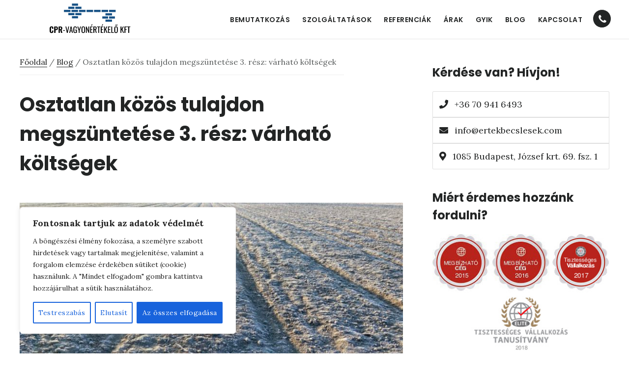

--- FILE ---
content_type: text/html; charset=UTF-8
request_url: https://ertekbecslesek.com/osztatlan-kozos-tulajdon-megszuntetese-3-resz-varhato-koltsegek/
body_size: 24300
content:
<!DOCTYPE html>
<html lang="hu">
<head >
<meta charset="UTF-8" />
<meta name="viewport" content="width=device-width, initial-scale=1" />
<meta name='robots' content='index, follow, max-image-preview:large, max-snippet:-1, max-video-preview:-1' />
<style>img:is([sizes="auto" i], [sizes^="auto," i]) { contain-intrinsic-size: 3000px 1500px }</style>
<!-- Google Tag Manager for WordPress by gtm4wp.com -->
<script data-cfasync="false" data-pagespeed-no-defer>
var gtm4wp_datalayer_name = "dataLayer";
var dataLayer = dataLayer || [];
const gtm4wp_scrollerscript_debugmode         = false;
const gtm4wp_scrollerscript_callbacktime      = 100;
const gtm4wp_scrollerscript_readerlocation    = 150;
const gtm4wp_scrollerscript_contentelementid  = "content";
const gtm4wp_scrollerscript_scannertime       = 60;
</script>
<!-- End Google Tag Manager for WordPress by gtm4wp.com -->
<!-- This site is optimized with the Yoast SEO plugin v26.6 - https://yoast.com/wordpress/plugins/seo/ -->
<title>Osztatlan közös tulajdon megszüntetése 3. rész: várható költségek -</title>
<meta name="description" content="Mennyibe kerül az osztatlan közös tulajdon megszüntetése? Cikkünkben részletesen bemutatjuk az egyes folyamatok költségeit!" />
<link rel="canonical" href="https://ertekbecslesek.com/osztatlan-kozos-tulajdon-megszuntetese-3-resz-varhato-koltsegek/" />
<meta property="og:locale" content="hu_HU" />
<meta property="og:type" content="article" />
<meta property="og:title" content="Osztatlan közös tulajdon megszüntetése 3. rész: várható költségek -" />
<meta property="og:description" content="Mennyibe kerül az osztatlan közös tulajdon megszüntetése? Cikkünkben részletesen bemutatjuk az egyes folyamatok költségeit!" />
<meta property="og:url" content="https://ertekbecslesek.com/osztatlan-kozos-tulajdon-megszuntetese-3-resz-varhato-koltsegek/" />
<meta property="og:site_name" content="CPR-Vagyonértékelő" />
<meta property="article:published_time" content="2021-04-09T17:00:45+00:00" />
<meta property="article:modified_time" content="2023-07-10T10:48:41+00:00" />
<meta property="og:image" content="https://ertekbecslesek.com/wp-content/uploads/2021/04/fajl-003-scaled.jpeg" />
<meta property="og:image:width" content="800" />
<meta property="og:image:height" content="600" />
<meta property="og:image:type" content="image/jpeg" />
<meta name="author" content="Lakatos Ferenc" />
<meta name="twitter:card" content="summary_large_image" />
<meta name="twitter:label1" content="Szerző:" />
<meta name="twitter:data1" content="Lakatos Ferenc" />
<meta name="twitter:label2" content="Becsült olvasási idő" />
<meta name="twitter:data2" content="3 perc" />
<script type="application/ld+json" class="yoast-schema-graph">{"@context":"https://schema.org","@graph":[{"@type":"WebPage","@id":"https://ertekbecslesek.com/osztatlan-kozos-tulajdon-megszuntetese-3-resz-varhato-koltsegek/","url":"https://ertekbecslesek.com/osztatlan-kozos-tulajdon-megszuntetese-3-resz-varhato-koltsegek/","name":"Osztatlan közös tulajdon megszüntetése 3. rész: várható költségek -","isPartOf":{"@id":"https://ertekbecslesek.com/#website"},"primaryImageOfPage":{"@id":"https://ertekbecslesek.com/osztatlan-kozos-tulajdon-megszuntetese-3-resz-varhato-koltsegek/#primaryimage"},"image":{"@id":"https://ertekbecslesek.com/osztatlan-kozos-tulajdon-megszuntetese-3-resz-varhato-koltsegek/#primaryimage"},"thumbnailUrl":"https://ertekbecslesek.com/wp-content/uploads/2021/04/fajl-003-scaled.jpeg","datePublished":"2021-04-09T17:00:45+00:00","dateModified":"2023-07-10T10:48:41+00:00","author":{"@id":"https://ertekbecslesek.com/#/schema/person/5a469634ee0bd0f3b6a7790dead2784b"},"description":"Mennyibe kerül az osztatlan közös tulajdon megszüntetése? Cikkünkben részletesen bemutatjuk az egyes folyamatok költségeit!","breadcrumb":{"@id":"https://ertekbecslesek.com/osztatlan-kozos-tulajdon-megszuntetese-3-resz-varhato-koltsegek/#breadcrumb"},"inLanguage":"hu","potentialAction":[{"@type":"ReadAction","target":["https://ertekbecslesek.com/osztatlan-kozos-tulajdon-megszuntetese-3-resz-varhato-koltsegek/"]}]},{"@type":"ImageObject","inLanguage":"hu","@id":"https://ertekbecslesek.com/osztatlan-kozos-tulajdon-megszuntetese-3-resz-varhato-koltsegek/#primaryimage","url":"https://ertekbecslesek.com/wp-content/uploads/2021/04/fajl-003-scaled.jpeg","contentUrl":"https://ertekbecslesek.com/wp-content/uploads/2021/04/fajl-003-scaled.jpeg","width":800,"height":600,"caption":"osztatlan közös tulajdon"},{"@type":"BreadcrumbList","@id":"https://ertekbecslesek.com/osztatlan-kozos-tulajdon-megszuntetese-3-resz-varhato-koltsegek/#breadcrumb","itemListElement":[{"@type":"ListItem","position":1,"name":"Értékbecslés blog","item":"https://ertekbecslesek.com/ertekbecsles-blog/"},{"@type":"ListItem","position":2,"name":"Osztatlan közös tulajdon megszüntetése 3. rész: várható költségek"}]},{"@type":"WebSite","@id":"https://ertekbecslesek.com/#website","url":"https://ertekbecslesek.com/","name":"CPR-Vagyonértékelő","description":"","potentialAction":[{"@type":"SearchAction","target":{"@type":"EntryPoint","urlTemplate":"https://ertekbecslesek.com/?s={search_term_string}"},"query-input":{"@type":"PropertyValueSpecification","valueRequired":true,"valueName":"search_term_string"}}],"inLanguage":"hu"},{"@type":"Person","@id":"https://ertekbecslesek.com/#/schema/person/5a469634ee0bd0f3b6a7790dead2784b","name":"Lakatos Ferenc","image":{"@type":"ImageObject","inLanguage":"hu","@id":"https://ertekbecslesek.com/#/schema/person/image/","url":"https://secure.gravatar.com/avatar/16259ccf2c03a4e81ca3dbf21e01b9efc789066ff73dca2795b47ba161b25cb1?s=96&d=mm&r=g","contentUrl":"https://secure.gravatar.com/avatar/16259ccf2c03a4e81ca3dbf21e01b9efc789066ff73dca2795b47ba161b25cb1?s=96&d=mm&r=g","caption":"Lakatos Ferenc"},"url":"https://ertekbecslesek.com/author/feri/"}]}</script>
<!-- / Yoast SEO plugin. -->
<link rel='dns-prefetch' href='//fonts.googleapis.com' />
<link rel='dns-prefetch' href='//code.ionicframework.com' />
<link rel='dns-prefetch' href='//use.fontawesome.com' />
<link rel="alternate" type="application/rss+xml" title="CPR-Vagyonértékelő &raquo; hírcsatorna" href="https://ertekbecslesek.com/feed/" />
<link rel="alternate" type="application/rss+xml" title="CPR-Vagyonértékelő &raquo; hozzászólás hírcsatorna" href="https://ertekbecslesek.com/comments/feed/" />
<!-- <link rel='stylesheet' id='remodal-css' href='https://ertekbecslesek.com/wp-content/plugins/wp-google-maps-pro/lib/remodal.css?ver=f6b295101477cc7b9aa4bce936e8ad8a' type='text/css' media='all' /> -->
<!-- <link rel='stylesheet' id='remodal-default-theme-css' href='https://ertekbecslesek.com/wp-content/plugins/wp-google-maps-pro/lib/remodal-default-theme.css?ver=f6b295101477cc7b9aa4bce936e8ad8a' type='text/css' media='all' /> -->
<!-- <link rel='stylesheet' id='wpgmza-marker-library-dialog-css' href='https://ertekbecslesek.com/wp-content/plugins/wp-google-maps-pro/css/marker-library-dialog.css?ver=f6b295101477cc7b9aa4bce936e8ad8a' type='text/css' media='all' /> -->
<!-- <link rel='stylesheet' id='digital-pro-css' href='https://ertekbecslesek.com/wp-content/themes/cpr/style.css?ver=1.1.3' type='text/css' media='all' /> -->
<link rel="stylesheet" type="text/css" href="//ertekbecslesek.com/wp-content/cache/wpfc-minified/euoybq6s/bpqd.css" media="all"/>
<style id='digital-pro-inline-css' type='text/css'>
a:focus,
a:hover,
.home.front-page .widget a:focus,
.home.front-page .widget a:hover,
.pagination a:focus,
.pagination a:hover {
border-color: #165185;
}
a:focus,
a:hover,
button:hover,
button:focus,
.content .entry-title a:hover,
.content .entry-title a:focus,
.footer-widgets a:focus,
.footer-widgets a:hover,
.front-page .front-page-3 a:focus,
.front-page .front-page-3 a:hover,
.front-page .front-page-2 ul.checkmark li:before,
.genesis-nav-menu .current-menu-item > a,
.genesis-nav-menu a:focus,
.genesis-nav-menu a:hover,
.genesis-responsive-menu .genesis-nav-menu a:focus,
.genesis-responsive-menu .genesis-nav-menu a:hover,
.menu-toggle:focus,
.menu-toggle:hover,
.sub-menu-toggle:focus,
.sub-menu-toggle:hover,
.site-footer a:focus,
.site-footer a:hover {
color: #165185;
}
button,
input[type="button"],
input[type="reset"],
input[type="submit"],
.archive-pagination li a:focus,
.archive-pagination li a:hover,
.archive-pagination .active a,
.button,
.entry-content a.button,
.footer-widgets-1,
.textwidget a.button {
background-color: #165185;
border-color: #165185;
color: #ffffff;
}
.footer-widgets-1 a,
.footer-widgets-1 p,
.footer-widgets-1 .widget-title {
color: #ffffff;
}
</style>
<!-- <link rel='stylesheet' id='wp-block-library-css' href='https://ertekbecslesek.com/wp-includes/css/dist/block-library/style.min.css?ver=f6b295101477cc7b9aa4bce936e8ad8a' type='text/css' media='all' /> -->
<link rel="stylesheet" type="text/css" href="//ertekbecslesek.com/wp-content/cache/wpfc-minified/drz3lfma/bpqd.css" media="all"/>
<style id='classic-theme-styles-inline-css' type='text/css'>
/*! This file is auto-generated */
.wp-block-button__link{color:#fff;background-color:#32373c;border-radius:9999px;box-shadow:none;text-decoration:none;padding:calc(.667em + 2px) calc(1.333em + 2px);font-size:1.125em}.wp-block-file__button{background:#32373c;color:#fff;text-decoration:none}
</style>
<style id='font-awesome-svg-styles-default-inline-css' type='text/css'>
.svg-inline--fa {
display: inline-block;
height: 1em;
overflow: visible;
vertical-align: -.125em;
}
</style>
<!-- <link rel='stylesheet' id='font-awesome-svg-styles-css' href='https://ertekbecslesek.com/wp-content/uploads/font-awesome/v5.11.2/css/svg-with-js.css' type='text/css' media='all' /> -->
<link rel="stylesheet" type="text/css" href="//ertekbecslesek.com/wp-content/cache/wpfc-minified/1fzjsiuu/hx4g1.css" media="all"/>
<style id='font-awesome-svg-styles-inline-css' type='text/css'>
.wp-block-font-awesome-icon svg::before,
.wp-rich-text-font-awesome-icon svg::before {content: unset;}
</style>
<style id='global-styles-inline-css' type='text/css'>
:root{--wp--preset--aspect-ratio--square: 1;--wp--preset--aspect-ratio--4-3: 4/3;--wp--preset--aspect-ratio--3-4: 3/4;--wp--preset--aspect-ratio--3-2: 3/2;--wp--preset--aspect-ratio--2-3: 2/3;--wp--preset--aspect-ratio--16-9: 16/9;--wp--preset--aspect-ratio--9-16: 9/16;--wp--preset--color--black: #000000;--wp--preset--color--cyan-bluish-gray: #abb8c3;--wp--preset--color--white: #ffffff;--wp--preset--color--pale-pink: #f78da7;--wp--preset--color--vivid-red: #cf2e2e;--wp--preset--color--luminous-vivid-orange: #ff6900;--wp--preset--color--luminous-vivid-amber: #fcb900;--wp--preset--color--light-green-cyan: #7bdcb5;--wp--preset--color--vivid-green-cyan: #00d084;--wp--preset--color--pale-cyan-blue: #8ed1fc;--wp--preset--color--vivid-cyan-blue: #0693e3;--wp--preset--color--vivid-purple: #9b51e0;--wp--preset--gradient--vivid-cyan-blue-to-vivid-purple: linear-gradient(135deg,rgba(6,147,227,1) 0%,rgb(155,81,224) 100%);--wp--preset--gradient--light-green-cyan-to-vivid-green-cyan: linear-gradient(135deg,rgb(122,220,180) 0%,rgb(0,208,130) 100%);--wp--preset--gradient--luminous-vivid-amber-to-luminous-vivid-orange: linear-gradient(135deg,rgba(252,185,0,1) 0%,rgba(255,105,0,1) 100%);--wp--preset--gradient--luminous-vivid-orange-to-vivid-red: linear-gradient(135deg,rgba(255,105,0,1) 0%,rgb(207,46,46) 100%);--wp--preset--gradient--very-light-gray-to-cyan-bluish-gray: linear-gradient(135deg,rgb(238,238,238) 0%,rgb(169,184,195) 100%);--wp--preset--gradient--cool-to-warm-spectrum: linear-gradient(135deg,rgb(74,234,220) 0%,rgb(151,120,209) 20%,rgb(207,42,186) 40%,rgb(238,44,130) 60%,rgb(251,105,98) 80%,rgb(254,248,76) 100%);--wp--preset--gradient--blush-light-purple: linear-gradient(135deg,rgb(255,206,236) 0%,rgb(152,150,240) 100%);--wp--preset--gradient--blush-bordeaux: linear-gradient(135deg,rgb(254,205,165) 0%,rgb(254,45,45) 50%,rgb(107,0,62) 100%);--wp--preset--gradient--luminous-dusk: linear-gradient(135deg,rgb(255,203,112) 0%,rgb(199,81,192) 50%,rgb(65,88,208) 100%);--wp--preset--gradient--pale-ocean: linear-gradient(135deg,rgb(255,245,203) 0%,rgb(182,227,212) 50%,rgb(51,167,181) 100%);--wp--preset--gradient--electric-grass: linear-gradient(135deg,rgb(202,248,128) 0%,rgb(113,206,126) 100%);--wp--preset--gradient--midnight: linear-gradient(135deg,rgb(2,3,129) 0%,rgb(40,116,252) 100%);--wp--preset--font-size--small: 13px;--wp--preset--font-size--medium: 20px;--wp--preset--font-size--large: 36px;--wp--preset--font-size--x-large: 42px;--wp--preset--spacing--20: 0.44rem;--wp--preset--spacing--30: 0.67rem;--wp--preset--spacing--40: 1rem;--wp--preset--spacing--50: 1.5rem;--wp--preset--spacing--60: 2.25rem;--wp--preset--spacing--70: 3.38rem;--wp--preset--spacing--80: 5.06rem;--wp--preset--shadow--natural: 6px 6px 9px rgba(0, 0, 0, 0.2);--wp--preset--shadow--deep: 12px 12px 50px rgba(0, 0, 0, 0.4);--wp--preset--shadow--sharp: 6px 6px 0px rgba(0, 0, 0, 0.2);--wp--preset--shadow--outlined: 6px 6px 0px -3px rgba(255, 255, 255, 1), 6px 6px rgba(0, 0, 0, 1);--wp--preset--shadow--crisp: 6px 6px 0px rgba(0, 0, 0, 1);}:where(.is-layout-flex){gap: 0.5em;}:where(.is-layout-grid){gap: 0.5em;}body .is-layout-flex{display: flex;}.is-layout-flex{flex-wrap: wrap;align-items: center;}.is-layout-flex > :is(*, div){margin: 0;}body .is-layout-grid{display: grid;}.is-layout-grid > :is(*, div){margin: 0;}:where(.wp-block-columns.is-layout-flex){gap: 2em;}:where(.wp-block-columns.is-layout-grid){gap: 2em;}:where(.wp-block-post-template.is-layout-flex){gap: 1.25em;}:where(.wp-block-post-template.is-layout-grid){gap: 1.25em;}.has-black-color{color: var(--wp--preset--color--black) !important;}.has-cyan-bluish-gray-color{color: var(--wp--preset--color--cyan-bluish-gray) !important;}.has-white-color{color: var(--wp--preset--color--white) !important;}.has-pale-pink-color{color: var(--wp--preset--color--pale-pink) !important;}.has-vivid-red-color{color: var(--wp--preset--color--vivid-red) !important;}.has-luminous-vivid-orange-color{color: var(--wp--preset--color--luminous-vivid-orange) !important;}.has-luminous-vivid-amber-color{color: var(--wp--preset--color--luminous-vivid-amber) !important;}.has-light-green-cyan-color{color: var(--wp--preset--color--light-green-cyan) !important;}.has-vivid-green-cyan-color{color: var(--wp--preset--color--vivid-green-cyan) !important;}.has-pale-cyan-blue-color{color: var(--wp--preset--color--pale-cyan-blue) !important;}.has-vivid-cyan-blue-color{color: var(--wp--preset--color--vivid-cyan-blue) !important;}.has-vivid-purple-color{color: var(--wp--preset--color--vivid-purple) !important;}.has-black-background-color{background-color: var(--wp--preset--color--black) !important;}.has-cyan-bluish-gray-background-color{background-color: var(--wp--preset--color--cyan-bluish-gray) !important;}.has-white-background-color{background-color: var(--wp--preset--color--white) !important;}.has-pale-pink-background-color{background-color: var(--wp--preset--color--pale-pink) !important;}.has-vivid-red-background-color{background-color: var(--wp--preset--color--vivid-red) !important;}.has-luminous-vivid-orange-background-color{background-color: var(--wp--preset--color--luminous-vivid-orange) !important;}.has-luminous-vivid-amber-background-color{background-color: var(--wp--preset--color--luminous-vivid-amber) !important;}.has-light-green-cyan-background-color{background-color: var(--wp--preset--color--light-green-cyan) !important;}.has-vivid-green-cyan-background-color{background-color: var(--wp--preset--color--vivid-green-cyan) !important;}.has-pale-cyan-blue-background-color{background-color: var(--wp--preset--color--pale-cyan-blue) !important;}.has-vivid-cyan-blue-background-color{background-color: var(--wp--preset--color--vivid-cyan-blue) !important;}.has-vivid-purple-background-color{background-color: var(--wp--preset--color--vivid-purple) !important;}.has-black-border-color{border-color: var(--wp--preset--color--black) !important;}.has-cyan-bluish-gray-border-color{border-color: var(--wp--preset--color--cyan-bluish-gray) !important;}.has-white-border-color{border-color: var(--wp--preset--color--white) !important;}.has-pale-pink-border-color{border-color: var(--wp--preset--color--pale-pink) !important;}.has-vivid-red-border-color{border-color: var(--wp--preset--color--vivid-red) !important;}.has-luminous-vivid-orange-border-color{border-color: var(--wp--preset--color--luminous-vivid-orange) !important;}.has-luminous-vivid-amber-border-color{border-color: var(--wp--preset--color--luminous-vivid-amber) !important;}.has-light-green-cyan-border-color{border-color: var(--wp--preset--color--light-green-cyan) !important;}.has-vivid-green-cyan-border-color{border-color: var(--wp--preset--color--vivid-green-cyan) !important;}.has-pale-cyan-blue-border-color{border-color: var(--wp--preset--color--pale-cyan-blue) !important;}.has-vivid-cyan-blue-border-color{border-color: var(--wp--preset--color--vivid-cyan-blue) !important;}.has-vivid-purple-border-color{border-color: var(--wp--preset--color--vivid-purple) !important;}.has-vivid-cyan-blue-to-vivid-purple-gradient-background{background: var(--wp--preset--gradient--vivid-cyan-blue-to-vivid-purple) !important;}.has-light-green-cyan-to-vivid-green-cyan-gradient-background{background: var(--wp--preset--gradient--light-green-cyan-to-vivid-green-cyan) !important;}.has-luminous-vivid-amber-to-luminous-vivid-orange-gradient-background{background: var(--wp--preset--gradient--luminous-vivid-amber-to-luminous-vivid-orange) !important;}.has-luminous-vivid-orange-to-vivid-red-gradient-background{background: var(--wp--preset--gradient--luminous-vivid-orange-to-vivid-red) !important;}.has-very-light-gray-to-cyan-bluish-gray-gradient-background{background: var(--wp--preset--gradient--very-light-gray-to-cyan-bluish-gray) !important;}.has-cool-to-warm-spectrum-gradient-background{background: var(--wp--preset--gradient--cool-to-warm-spectrum) !important;}.has-blush-light-purple-gradient-background{background: var(--wp--preset--gradient--blush-light-purple) !important;}.has-blush-bordeaux-gradient-background{background: var(--wp--preset--gradient--blush-bordeaux) !important;}.has-luminous-dusk-gradient-background{background: var(--wp--preset--gradient--luminous-dusk) !important;}.has-pale-ocean-gradient-background{background: var(--wp--preset--gradient--pale-ocean) !important;}.has-electric-grass-gradient-background{background: var(--wp--preset--gradient--electric-grass) !important;}.has-midnight-gradient-background{background: var(--wp--preset--gradient--midnight) !important;}.has-small-font-size{font-size: var(--wp--preset--font-size--small) !important;}.has-medium-font-size{font-size: var(--wp--preset--font-size--medium) !important;}.has-large-font-size{font-size: var(--wp--preset--font-size--large) !important;}.has-x-large-font-size{font-size: var(--wp--preset--font-size--x-large) !important;}
:where(.wp-block-post-template.is-layout-flex){gap: 1.25em;}:where(.wp-block-post-template.is-layout-grid){gap: 1.25em;}
:where(.wp-block-columns.is-layout-flex){gap: 2em;}:where(.wp-block-columns.is-layout-grid){gap: 2em;}
:root :where(.wp-block-pullquote){font-size: 1.5em;line-height: 1.6;}
</style>
<link rel='stylesheet' id='google-fonts-css' href='//fonts.googleapis.com/css?family=Lora%3A400%2C400italic%2C700%2C700italic%7CPoppins%3A400%2C500%2C600%2C700&#038;ver=1.1.3' type='text/css' media='all' />
<link rel='stylesheet' id='ionicons-css' href='//code.ionicframework.com/ionicons/2.0.1/css/ionicons.min.css?ver=1.1.3' type='text/css' media='all' />
<!-- <link rel='stylesheet' id='sass_style_css-css' href='https://ertekbecslesek.com/wp-content/themes/cpr/assets/css/style.css?ver=f6b295101477cc7b9aa4bce936e8ad8a' type='text/css' media='all' /> -->
<link rel="stylesheet" type="text/css" href="//ertekbecslesek.com/wp-content/cache/wpfc-minified/jyqpswzo/bpqd.css" media="all"/>
<link rel='stylesheet' id='font-awesome-official-css' href='https://use.fontawesome.com/releases/v5.11.2/css/all.css' type='text/css' media='all' integrity="sha384-KA6wR/X5RY4zFAHpv/CnoG2UW1uogYfdnP67Uv7eULvTveboZJg0qUpmJZb5VqzN" crossorigin="anonymous" />
<!-- <link rel='stylesheet' id='simple-social-icons-font-css' href='https://ertekbecslesek.com/wp-content/plugins/simple-social-icons/css/style.css?ver=4.0.0' type='text/css' media='all' /> -->
<!-- <link rel='stylesheet' id='lightslider-style-css' href='https://ertekbecslesek.com/wp-content/plugins/wpstudio-testimonial-slider/assets/css/lightslider.css?ver=f6b295101477cc7b9aa4bce936e8ad8a' type='text/css' media='all' /> -->
<!-- <link rel='stylesheet' id='gts-style-css' href='https://ertekbecslesek.com/wp-content/plugins/wpstudio-testimonial-slider/assets/css/gts-style.css?ver=f6b295101477cc7b9aa4bce936e8ad8a' type='text/css' media='all' /> -->
<link rel="stylesheet" type="text/css" href="//ertekbecslesek.com/wp-content/cache/wpfc-minified/6m7y4qdx/fkjc7.css" media="all"/>
<link rel='stylesheet' id='font-awesome-official-v4shim-css' href='https://use.fontawesome.com/releases/v5.11.2/css/v4-shims.css' type='text/css' media='all' integrity="sha384-/EdpJd7d6gGFiQ/vhh7iOjiZdf4+6K4al/XrX6FxxZwDSrAdWxAynr4p/EA/vyPQ" crossorigin="anonymous" />
<style id='font-awesome-official-v4shim-inline-css' type='text/css'>
@font-face {
font-family: "FontAwesome";
font-display: block;
src: url("https://use.fontawesome.com/releases/v5.11.2/webfonts/fa-brands-400.eot"),
url("https://use.fontawesome.com/releases/v5.11.2/webfonts/fa-brands-400.eot?#iefix") format("embedded-opentype"),
url("https://use.fontawesome.com/releases/v5.11.2/webfonts/fa-brands-400.woff2") format("woff2"),
url("https://use.fontawesome.com/releases/v5.11.2/webfonts/fa-brands-400.woff") format("woff"),
url("https://use.fontawesome.com/releases/v5.11.2/webfonts/fa-brands-400.ttf") format("truetype"),
url("https://use.fontawesome.com/releases/v5.11.2/webfonts/fa-brands-400.svg#fontawesome") format("svg");
}
@font-face {
font-family: "FontAwesome";
font-display: block;
src: url("https://use.fontawesome.com/releases/v5.11.2/webfonts/fa-solid-900.eot"),
url("https://use.fontawesome.com/releases/v5.11.2/webfonts/fa-solid-900.eot?#iefix") format("embedded-opentype"),
url("https://use.fontawesome.com/releases/v5.11.2/webfonts/fa-solid-900.woff2") format("woff2"),
url("https://use.fontawesome.com/releases/v5.11.2/webfonts/fa-solid-900.woff") format("woff"),
url("https://use.fontawesome.com/releases/v5.11.2/webfonts/fa-solid-900.ttf") format("truetype"),
url("https://use.fontawesome.com/releases/v5.11.2/webfonts/fa-solid-900.svg#fontawesome") format("svg");
}
@font-face {
font-family: "FontAwesome";
font-display: block;
src: url("https://use.fontawesome.com/releases/v5.11.2/webfonts/fa-regular-400.eot"),
url("https://use.fontawesome.com/releases/v5.11.2/webfonts/fa-regular-400.eot?#iefix") format("embedded-opentype"),
url("https://use.fontawesome.com/releases/v5.11.2/webfonts/fa-regular-400.woff2") format("woff2"),
url("https://use.fontawesome.com/releases/v5.11.2/webfonts/fa-regular-400.woff") format("woff"),
url("https://use.fontawesome.com/releases/v5.11.2/webfonts/fa-regular-400.ttf") format("truetype"),
url("https://use.fontawesome.com/releases/v5.11.2/webfonts/fa-regular-400.svg#fontawesome") format("svg");
unicode-range: U+F004-F005,U+F007,U+F017,U+F022,U+F024,U+F02E,U+F03E,U+F044,U+F057-F059,U+F06E,U+F070,U+F075,U+F07B-F07C,U+F080,U+F086,U+F089,U+F094,U+F09D,U+F0A0,U+F0A4-F0A7,U+F0C5,U+F0C7-F0C8,U+F0E0,U+F0EB,U+F0F3,U+F0F8,U+F0FE,U+F111,U+F118-F11A,U+F11C,U+F133,U+F144,U+F146,U+F14A,U+F14D-F14E,U+F150-F152,U+F15B-F15C,U+F164-F165,U+F185-F186,U+F191-F192,U+F1AD,U+F1C1-F1C9,U+F1CD,U+F1D8,U+F1E3,U+F1EA,U+F1F6,U+F1F9,U+F20A,U+F247-F249,U+F24D,U+F254-F25B,U+F25D,U+F267,U+F271-F274,U+F279,U+F28B,U+F28D,U+F2B5-F2B6,U+F2B9,U+F2BB,U+F2BD,U+F2C1-F2C2,U+F2D0,U+F2D2,U+F2DC,U+F2ED,U+F328,U+F358-F35B,U+F3A5,U+F3D1,U+F410,U+F4AD;
}
</style>
<script src='//ertekbecslesek.com/wp-content/cache/wpfc-minified/g1lhvrzd/bpqd.js' type="text/javascript"></script>
<!-- <script type="text/javascript" src="https://ertekbecslesek.com/wp-includes/js/jquery/jquery.min.js?ver=3.7.1" id="jquery-core-js"></script> -->
<!-- <script type="text/javascript" src="https://ertekbecslesek.com/wp-includes/js/jquery/jquery-migrate.min.js?ver=3.4.1" id="jquery-migrate-js"></script> -->
<!-- <script type="text/javascript" src="https://ertekbecslesek.com/wp-content/plugins/wp-google-maps-pro/lib/remodal.min.js?ver=f6b295101477cc7b9aa4bce936e8ad8a" id="remodal-js"></script> -->
<script type="text/javascript" id="cookie-law-info-js-extra">
/* <![CDATA[ */
var _ckyConfig = {"_ipData":[],"_assetsURL":"https:\/\/ertekbecslesek.com\/wp-content\/plugins\/cookie-law-info\/lite\/frontend\/images\/","_publicURL":"https:\/\/ertekbecslesek.com","_expiry":"365","_categories":[{"name":"Sz\u00fcks\u00e9ges","slug":"necessary","isNecessary":true,"ccpaDoNotSell":true,"cookies":[],"active":true,"defaultConsent":{"gdpr":true,"ccpa":true}},{"name":"Funkcion\u00e1lis","slug":"functional","isNecessary":false,"ccpaDoNotSell":true,"cookies":[],"active":true,"defaultConsent":{"gdpr":false,"ccpa":false}},{"name":"Analitika","slug":"analytics","isNecessary":false,"ccpaDoNotSell":true,"cookies":[],"active":true,"defaultConsent":{"gdpr":false,"ccpa":false}},{"name":"Teljes\u00edtm\u00e9ny","slug":"performance","isNecessary":false,"ccpaDoNotSell":true,"cookies":[],"active":true,"defaultConsent":{"gdpr":false,"ccpa":false}},{"name":"Hirdet\u00e9s","slug":"advertisement","isNecessary":false,"ccpaDoNotSell":true,"cookies":[],"active":true,"defaultConsent":{"gdpr":false,"ccpa":false}}],"_activeLaw":"gdpr","_rootDomain":"","_block":"1","_showBanner":"1","_bannerConfig":{"settings":{"type":"box","preferenceCenterType":"popup","position":"bottom-left","applicableLaw":"gdpr"},"behaviours":{"reloadBannerOnAccept":false,"loadAnalyticsByDefault":false,"animations":{"onLoad":"animate","onHide":"sticky"}},"config":{"revisitConsent":{"status":true,"tag":"revisit-consent","position":"bottom-left","meta":{"url":"#"},"styles":{"background-color":"#0056A7"},"elements":{"title":{"type":"text","tag":"revisit-consent-title","status":true,"styles":{"color":"#0056a7"}}}},"preferenceCenter":{"toggle":{"status":true,"tag":"detail-category-toggle","type":"toggle","states":{"active":{"styles":{"background-color":"#1863DC"}},"inactive":{"styles":{"background-color":"#D0D5D2"}}}}},"categoryPreview":{"status":false,"toggle":{"status":true,"tag":"detail-category-preview-toggle","type":"toggle","states":{"active":{"styles":{"background-color":"#1863DC"}},"inactive":{"styles":{"background-color":"#D0D5D2"}}}}},"videoPlaceholder":{"status":true,"styles":{"background-color":"#000000","border-color":"#000000","color":"#ffffff"}},"readMore":{"status":false,"tag":"readmore-button","type":"link","meta":{"noFollow":true,"newTab":true},"styles":{"color":"#1863DC","background-color":"transparent","border-color":"transparent"}},"auditTable":{"status":true},"optOption":{"status":true,"toggle":{"status":true,"tag":"optout-option-toggle","type":"toggle","states":{"active":{"styles":{"background-color":"#1863dc"}},"inactive":{"styles":{"background-color":"#FFFFFF"}}}}}}},"_version":"3.3.4","_logConsent":"1","_tags":[{"tag":"accept-button","styles":{"color":"#FFFFFF","background-color":"#1863DC","border-color":"#1863DC"}},{"tag":"reject-button","styles":{"color":"#1863DC","background-color":"transparent","border-color":"#1863DC"}},{"tag":"settings-button","styles":{"color":"#1863DC","background-color":"transparent","border-color":"#1863DC"}},{"tag":"readmore-button","styles":{"color":"#1863DC","background-color":"transparent","border-color":"transparent"}},{"tag":"donotsell-button","styles":{"color":"#1863DC","background-color":"transparent","border-color":"transparent"}},{"tag":"accept-button","styles":{"color":"#FFFFFF","background-color":"#1863DC","border-color":"#1863DC"}},{"tag":"revisit-consent","styles":{"background-color":"#0056A7"}}],"_shortCodes":[{"key":"cky_readmore","content":"<a href=\"#\" class=\"cky-policy\" aria-label=\"Cookie-szab\u00e1lyzat\" target=\"_blank\" rel=\"noopener\" data-cky-tag=\"readmore-button\">Cookie-szab\u00e1lyzat<\/a>","tag":"readmore-button","status":false,"attributes":{"rel":"nofollow","target":"_blank"}},{"key":"cky_show_desc","content":"<button class=\"cky-show-desc-btn\" data-cky-tag=\"show-desc-button\" aria-label=\"Mutass t\u00f6bbet\">Mutass t\u00f6bbet<\/button>","tag":"show-desc-button","status":true,"attributes":[]},{"key":"cky_hide_desc","content":"<button class=\"cky-show-desc-btn\" data-cky-tag=\"hide-desc-button\" aria-label=\"Mutass kevesebbet\">Mutass kevesebbet<\/button>","tag":"hide-desc-button","status":true,"attributes":[]},{"key":"cky_category_toggle_label","content":"[cky_{{status}}_category_label] [cky_preference_{{category_slug}}_title]","tag":"","status":true,"attributes":[]},{"key":"cky_enable_category_label","content":"Enged\u00e9lyezze","tag":"","status":true,"attributes":[]},{"key":"cky_disable_category_label","content":"Letilt\u00e1s","tag":"","status":true,"attributes":[]},{"key":"cky_video_placeholder","content":"<div class=\"video-placeholder-normal\" data-cky-tag=\"video-placeholder\" id=\"[UNIQUEID]\"><p class=\"video-placeholder-text-normal\" data-cky-tag=\"placeholder-title\">K\u00e9rj\u00fck, fogadja el a cookie-k beleegyez\u00e9s\u00e9t<\/p><\/div>","tag":"","status":true,"attributes":[]},{"key":"cky_enable_optout_label","content":"Enged\u00e9lyezze","tag":"","status":true,"attributes":[]},{"key":"cky_disable_optout_label","content":"Letilt\u00e1s","tag":"","status":true,"attributes":[]},{"key":"cky_optout_toggle_label","content":"[cky_{{status}}_optout_label] [cky_optout_option_title]","tag":"","status":true,"attributes":[]},{"key":"cky_optout_option_title","content":"Ne \u00c9rt\u00e9kes\u00edtse vagy Ossza Meg SZem\u00e9lyes Adataimat","tag":"","status":true,"attributes":[]},{"key":"cky_optout_close_label","content":"Bez\u00e1r\u00e1s","tag":"","status":true,"attributes":[]},{"key":"cky_preference_close_label","content":"Bez\u00e1r\u00e1s","tag":"","status":true,"attributes":[]}],"_rtl":"","_language":"hu","_providersToBlock":[]};
var _ckyStyles = {"css":".cky-overlay{background: #000000; opacity: 0.4; position: fixed; top: 0; left: 0; width: 100%; height: 100%; z-index: 99999999;}.cky-hide{display: none;}.cky-btn-revisit-wrapper{display: flex; align-items: center; justify-content: center; background: #0056a7; width: 45px; height: 45px; border-radius: 50%; position: fixed; z-index: 999999; cursor: pointer;}.cky-revisit-bottom-left{bottom: 15px; left: 15px;}.cky-revisit-bottom-right{bottom: 15px; right: 15px;}.cky-btn-revisit-wrapper .cky-btn-revisit{display: flex; align-items: center; justify-content: center; background: none; border: none; cursor: pointer; position: relative; margin: 0; padding: 0;}.cky-btn-revisit-wrapper .cky-btn-revisit img{max-width: fit-content; margin: 0; height: 30px; width: 30px;}.cky-revisit-bottom-left:hover::before{content: attr(data-tooltip); position: absolute; background: #4e4b66; color: #ffffff; left: calc(100% + 7px); font-size: 12px; line-height: 16px; width: max-content; padding: 4px 8px; border-radius: 4px;}.cky-revisit-bottom-left:hover::after{position: absolute; content: \"\"; border: 5px solid transparent; left: calc(100% + 2px); border-left-width: 0; border-right-color: #4e4b66;}.cky-revisit-bottom-right:hover::before{content: attr(data-tooltip); position: absolute; background: #4e4b66; color: #ffffff; right: calc(100% + 7px); font-size: 12px; line-height: 16px; width: max-content; padding: 4px 8px; border-radius: 4px;}.cky-revisit-bottom-right:hover::after{position: absolute; content: \"\"; border: 5px solid transparent; right: calc(100% + 2px); border-right-width: 0; border-left-color: #4e4b66;}.cky-revisit-hide{display: none;}.cky-consent-container{position: fixed; width: 440px; box-sizing: border-box; z-index: 9999999; border-radius: 6px;}.cky-consent-container .cky-consent-bar{background: #ffffff; border: 1px solid; padding: 20px 26px; box-shadow: 0 -1px 10px 0 #acabab4d; border-radius: 6px;}.cky-box-bottom-left{bottom: 40px; left: 40px;}.cky-box-bottom-right{bottom: 40px; right: 40px;}.cky-box-top-left{top: 40px; left: 40px;}.cky-box-top-right{top: 40px; right: 40px;}.cky-custom-brand-logo-wrapper .cky-custom-brand-logo{width: 100px; height: auto; margin: 0 0 12px 0;}.cky-notice .cky-title{color: #212121; font-weight: 700; font-size: 18px; line-height: 24px; margin: 0 0 12px 0;}.cky-notice-des *,.cky-preference-content-wrapper *,.cky-accordion-header-des *,.cky-gpc-wrapper .cky-gpc-desc *{font-size: 14px;}.cky-notice-des{color: #212121; font-size: 14px; line-height: 24px; font-weight: 400;}.cky-notice-des img{height: 25px; width: 25px;}.cky-consent-bar .cky-notice-des p,.cky-gpc-wrapper .cky-gpc-desc p,.cky-preference-body-wrapper .cky-preference-content-wrapper p,.cky-accordion-header-wrapper .cky-accordion-header-des p,.cky-cookie-des-table li div:last-child p{color: inherit; margin-top: 0; overflow-wrap: break-word;}.cky-notice-des P:last-child,.cky-preference-content-wrapper p:last-child,.cky-cookie-des-table li div:last-child p:last-child,.cky-gpc-wrapper .cky-gpc-desc p:last-child{margin-bottom: 0;}.cky-notice-des a.cky-policy,.cky-notice-des button.cky-policy{font-size: 14px; color: #1863dc; white-space: nowrap; cursor: pointer; background: transparent; border: 1px solid; text-decoration: underline;}.cky-notice-des button.cky-policy{padding: 0;}.cky-notice-des a.cky-policy:focus-visible,.cky-notice-des button.cky-policy:focus-visible,.cky-preference-content-wrapper .cky-show-desc-btn:focus-visible,.cky-accordion-header .cky-accordion-btn:focus-visible,.cky-preference-header .cky-btn-close:focus-visible,.cky-switch input[type=\"checkbox\"]:focus-visible,.cky-footer-wrapper a:focus-visible,.cky-btn:focus-visible{outline: 2px solid #1863dc; outline-offset: 2px;}.cky-btn:focus:not(:focus-visible),.cky-accordion-header .cky-accordion-btn:focus:not(:focus-visible),.cky-preference-content-wrapper .cky-show-desc-btn:focus:not(:focus-visible),.cky-btn-revisit-wrapper .cky-btn-revisit:focus:not(:focus-visible),.cky-preference-header .cky-btn-close:focus:not(:focus-visible),.cky-consent-bar .cky-banner-btn-close:focus:not(:focus-visible){outline: 0;}button.cky-show-desc-btn:not(:hover):not(:active){color: #1863dc; background: transparent;}button.cky-accordion-btn:not(:hover):not(:active),button.cky-banner-btn-close:not(:hover):not(:active),button.cky-btn-revisit:not(:hover):not(:active),button.cky-btn-close:not(:hover):not(:active){background: transparent;}.cky-consent-bar button:hover,.cky-modal.cky-modal-open button:hover,.cky-consent-bar button:focus,.cky-modal.cky-modal-open button:focus{text-decoration: none;}.cky-notice-btn-wrapper{display: flex; justify-content: flex-start; align-items: center; flex-wrap: wrap; margin-top: 16px;}.cky-notice-btn-wrapper .cky-btn{text-shadow: none; box-shadow: none;}.cky-btn{flex: auto; max-width: 100%; font-size: 14px; font-family: inherit; line-height: 24px; padding: 8px; font-weight: 500; margin: 0 8px 0 0; border-radius: 2px; cursor: pointer; text-align: center; text-transform: none; min-height: 0;}.cky-btn:hover{opacity: 0.8;}.cky-btn-customize{color: #1863dc; background: transparent; border: 2px solid #1863dc;}.cky-btn-reject{color: #1863dc; background: transparent; border: 2px solid #1863dc;}.cky-btn-accept{background: #1863dc; color: #ffffff; border: 2px solid #1863dc;}.cky-btn:last-child{margin-right: 0;}@media (max-width: 576px){.cky-box-bottom-left{bottom: 0; left: 0;}.cky-box-bottom-right{bottom: 0; right: 0;}.cky-box-top-left{top: 0; left: 0;}.cky-box-top-right{top: 0; right: 0;}}@media (max-width: 440px){.cky-box-bottom-left, .cky-box-bottom-right, .cky-box-top-left, .cky-box-top-right{width: 100%; max-width: 100%;}.cky-consent-container .cky-consent-bar{padding: 20px 0;}.cky-custom-brand-logo-wrapper, .cky-notice .cky-title, .cky-notice-des, .cky-notice-btn-wrapper{padding: 0 24px;}.cky-notice-des{max-height: 40vh; overflow-y: scroll;}.cky-notice-btn-wrapper{flex-direction: column; margin-top: 0;}.cky-btn{width: 100%; margin: 10px 0 0 0;}.cky-notice-btn-wrapper .cky-btn-customize{order: 2;}.cky-notice-btn-wrapper .cky-btn-reject{order: 3;}.cky-notice-btn-wrapper .cky-btn-accept{order: 1; margin-top: 16px;}}@media (max-width: 352px){.cky-notice .cky-title{font-size: 16px;}.cky-notice-des *{font-size: 12px;}.cky-notice-des, .cky-btn{font-size: 12px;}}.cky-modal.cky-modal-open{display: flex; visibility: visible; -webkit-transform: translate(-50%, -50%); -moz-transform: translate(-50%, -50%); -ms-transform: translate(-50%, -50%); -o-transform: translate(-50%, -50%); transform: translate(-50%, -50%); top: 50%; left: 50%; transition: all 1s ease;}.cky-modal{box-shadow: 0 32px 68px rgba(0, 0, 0, 0.3); margin: 0 auto; position: fixed; max-width: 100%; background: #ffffff; top: 50%; box-sizing: border-box; border-radius: 6px; z-index: 999999999; color: #212121; -webkit-transform: translate(-50%, 100%); -moz-transform: translate(-50%, 100%); -ms-transform: translate(-50%, 100%); -o-transform: translate(-50%, 100%); transform: translate(-50%, 100%); visibility: hidden; transition: all 0s ease;}.cky-preference-center{max-height: 79vh; overflow: hidden; width: 845px; overflow: hidden; flex: 1 1 0; display: flex; flex-direction: column; border-radius: 6px;}.cky-preference-header{display: flex; align-items: center; justify-content: space-between; padding: 22px 24px; border-bottom: 1px solid;}.cky-preference-header .cky-preference-title{font-size: 18px; font-weight: 700; line-height: 24px;}.cky-preference-header .cky-btn-close{margin: 0; cursor: pointer; vertical-align: middle; padding: 0; background: none; border: none; width: auto; height: auto; min-height: 0; line-height: 0; text-shadow: none; box-shadow: none;}.cky-preference-header .cky-btn-close img{margin: 0; height: 10px; width: 10px;}.cky-preference-body-wrapper{padding: 0 24px; flex: 1; overflow: auto; box-sizing: border-box;}.cky-preference-content-wrapper,.cky-gpc-wrapper .cky-gpc-desc{font-size: 14px; line-height: 24px; font-weight: 400; padding: 12px 0;}.cky-preference-content-wrapper{border-bottom: 1px solid;}.cky-preference-content-wrapper img{height: 25px; width: 25px;}.cky-preference-content-wrapper .cky-show-desc-btn{font-size: 14px; font-family: inherit; color: #1863dc; text-decoration: none; line-height: 24px; padding: 0; margin: 0; white-space: nowrap; cursor: pointer; background: transparent; border-color: transparent; text-transform: none; min-height: 0; text-shadow: none; box-shadow: none;}.cky-accordion-wrapper{margin-bottom: 10px;}.cky-accordion{border-bottom: 1px solid;}.cky-accordion:last-child{border-bottom: none;}.cky-accordion .cky-accordion-item{display: flex; margin-top: 10px;}.cky-accordion .cky-accordion-body{display: none;}.cky-accordion.cky-accordion-active .cky-accordion-body{display: block; padding: 0 22px; margin-bottom: 16px;}.cky-accordion-header-wrapper{cursor: pointer; width: 100%;}.cky-accordion-item .cky-accordion-header{display: flex; justify-content: space-between; align-items: center;}.cky-accordion-header .cky-accordion-btn{font-size: 16px; font-family: inherit; color: #212121; line-height: 24px; background: none; border: none; font-weight: 700; padding: 0; margin: 0; cursor: pointer; text-transform: none; min-height: 0; text-shadow: none; box-shadow: none;}.cky-accordion-header .cky-always-active{color: #008000; font-weight: 600; line-height: 24px; font-size: 14px;}.cky-accordion-header-des{font-size: 14px; line-height: 24px; margin: 10px 0 16px 0;}.cky-accordion-chevron{margin-right: 22px; position: relative; cursor: pointer;}.cky-accordion-chevron-hide{display: none;}.cky-accordion .cky-accordion-chevron i::before{content: \"\"; position: absolute; border-right: 1.4px solid; border-bottom: 1.4px solid; border-color: inherit; height: 6px; width: 6px; -webkit-transform: rotate(-45deg); -moz-transform: rotate(-45deg); -ms-transform: rotate(-45deg); -o-transform: rotate(-45deg); transform: rotate(-45deg); transition: all 0.2s ease-in-out; top: 8px;}.cky-accordion.cky-accordion-active .cky-accordion-chevron i::before{-webkit-transform: rotate(45deg); -moz-transform: rotate(45deg); -ms-transform: rotate(45deg); -o-transform: rotate(45deg); transform: rotate(45deg);}.cky-audit-table{background: #f4f4f4; border-radius: 6px;}.cky-audit-table .cky-empty-cookies-text{color: inherit; font-size: 12px; line-height: 24px; margin: 0; padding: 10px;}.cky-audit-table .cky-cookie-des-table{font-size: 12px; line-height: 24px; font-weight: normal; padding: 15px 10px; border-bottom: 1px solid; border-bottom-color: inherit; margin: 0;}.cky-audit-table .cky-cookie-des-table:last-child{border-bottom: none;}.cky-audit-table .cky-cookie-des-table li{list-style-type: none; display: flex; padding: 3px 0;}.cky-audit-table .cky-cookie-des-table li:first-child{padding-top: 0;}.cky-cookie-des-table li div:first-child{width: 100px; font-weight: 600; word-break: break-word; word-wrap: break-word;}.cky-cookie-des-table li div:last-child{flex: 1; word-break: break-word; word-wrap: break-word; margin-left: 8px;}.cky-footer-shadow{display: block; width: 100%; height: 40px; background: linear-gradient(180deg, rgba(255, 255, 255, 0) 0%, #ffffff 100%); position: absolute; bottom: calc(100% - 1px);}.cky-footer-wrapper{position: relative;}.cky-prefrence-btn-wrapper{display: flex; flex-wrap: wrap; align-items: center; justify-content: center; padding: 22px 24px; border-top: 1px solid;}.cky-prefrence-btn-wrapper .cky-btn{flex: auto; max-width: 100%; text-shadow: none; box-shadow: none;}.cky-btn-preferences{color: #1863dc; background: transparent; border: 2px solid #1863dc;}.cky-preference-header,.cky-preference-body-wrapper,.cky-preference-content-wrapper,.cky-accordion-wrapper,.cky-accordion,.cky-accordion-wrapper,.cky-footer-wrapper,.cky-prefrence-btn-wrapper{border-color: inherit;}@media (max-width: 845px){.cky-modal{max-width: calc(100% - 16px);}}@media (max-width: 576px){.cky-modal{max-width: 100%;}.cky-preference-center{max-height: 100vh;}.cky-prefrence-btn-wrapper{flex-direction: column;}.cky-accordion.cky-accordion-active .cky-accordion-body{padding-right: 0;}.cky-prefrence-btn-wrapper .cky-btn{width: 100%; margin: 10px 0 0 0;}.cky-prefrence-btn-wrapper .cky-btn-reject{order: 3;}.cky-prefrence-btn-wrapper .cky-btn-accept{order: 1; margin-top: 0;}.cky-prefrence-btn-wrapper .cky-btn-preferences{order: 2;}}@media (max-width: 425px){.cky-accordion-chevron{margin-right: 15px;}.cky-notice-btn-wrapper{margin-top: 0;}.cky-accordion.cky-accordion-active .cky-accordion-body{padding: 0 15px;}}@media (max-width: 352px){.cky-preference-header .cky-preference-title{font-size: 16px;}.cky-preference-header{padding: 16px 24px;}.cky-preference-content-wrapper *, .cky-accordion-header-des *{font-size: 12px;}.cky-preference-content-wrapper, .cky-preference-content-wrapper .cky-show-more, .cky-accordion-header .cky-always-active, .cky-accordion-header-des, .cky-preference-content-wrapper .cky-show-desc-btn, .cky-notice-des a.cky-policy{font-size: 12px;}.cky-accordion-header .cky-accordion-btn{font-size: 14px;}}.cky-switch{display: flex;}.cky-switch input[type=\"checkbox\"]{position: relative; width: 44px; height: 24px; margin: 0; background: #d0d5d2; -webkit-appearance: none; border-radius: 50px; cursor: pointer; outline: 0; border: none; top: 0;}.cky-switch input[type=\"checkbox\"]:checked{background: #1863dc;}.cky-switch input[type=\"checkbox\"]:before{position: absolute; content: \"\"; height: 20px; width: 20px; left: 2px; bottom: 2px; border-radius: 50%; background-color: white; -webkit-transition: 0.4s; transition: 0.4s; margin: 0;}.cky-switch input[type=\"checkbox\"]:after{display: none;}.cky-switch input[type=\"checkbox\"]:checked:before{-webkit-transform: translateX(20px); -ms-transform: translateX(20px); transform: translateX(20px);}@media (max-width: 425px){.cky-switch input[type=\"checkbox\"]{width: 38px; height: 21px;}.cky-switch input[type=\"checkbox\"]:before{height: 17px; width: 17px;}.cky-switch input[type=\"checkbox\"]:checked:before{-webkit-transform: translateX(17px); -ms-transform: translateX(17px); transform: translateX(17px);}}.cky-consent-bar .cky-banner-btn-close{position: absolute; right: 9px; top: 5px; background: none; border: none; cursor: pointer; padding: 0; margin: 0; min-height: 0; line-height: 0; height: auto; width: auto; text-shadow: none; box-shadow: none;}.cky-consent-bar .cky-banner-btn-close img{height: 9px; width: 9px; margin: 0;}.cky-notice-group{font-size: 14px; line-height: 24px; font-weight: 400; color: #212121;}.cky-notice-btn-wrapper .cky-btn-do-not-sell{font-size: 14px; line-height: 24px; padding: 6px 0; margin: 0; font-weight: 500; background: none; border-radius: 2px; border: none; cursor: pointer; text-align: left; color: #1863dc; background: transparent; border-color: transparent; box-shadow: none; text-shadow: none;}.cky-consent-bar .cky-banner-btn-close:focus-visible,.cky-notice-btn-wrapper .cky-btn-do-not-sell:focus-visible,.cky-opt-out-btn-wrapper .cky-btn:focus-visible,.cky-opt-out-checkbox-wrapper input[type=\"checkbox\"].cky-opt-out-checkbox:focus-visible{outline: 2px solid #1863dc; outline-offset: 2px;}@media (max-width: 440px){.cky-consent-container{width: 100%;}}@media (max-width: 352px){.cky-notice-des a.cky-policy, .cky-notice-btn-wrapper .cky-btn-do-not-sell{font-size: 12px;}}.cky-opt-out-wrapper{padding: 12px 0;}.cky-opt-out-wrapper .cky-opt-out-checkbox-wrapper{display: flex; align-items: center;}.cky-opt-out-checkbox-wrapper .cky-opt-out-checkbox-label{font-size: 16px; font-weight: 700; line-height: 24px; margin: 0 0 0 12px; cursor: pointer;}.cky-opt-out-checkbox-wrapper input[type=\"checkbox\"].cky-opt-out-checkbox{background-color: #ffffff; border: 1px solid black; width: 20px; height: 18.5px; margin: 0; -webkit-appearance: none; position: relative; display: flex; align-items: center; justify-content: center; border-radius: 2px; cursor: pointer;}.cky-opt-out-checkbox-wrapper input[type=\"checkbox\"].cky-opt-out-checkbox:checked{background-color: #1863dc; border: none;}.cky-opt-out-checkbox-wrapper input[type=\"checkbox\"].cky-opt-out-checkbox:checked::after{left: 6px; bottom: 4px; width: 7px; height: 13px; border: solid #ffffff; border-width: 0 3px 3px 0; border-radius: 2px; -webkit-transform: rotate(45deg); -ms-transform: rotate(45deg); transform: rotate(45deg); content: \"\"; position: absolute; box-sizing: border-box;}.cky-opt-out-checkbox-wrapper.cky-disabled .cky-opt-out-checkbox-label,.cky-opt-out-checkbox-wrapper.cky-disabled input[type=\"checkbox\"].cky-opt-out-checkbox{cursor: no-drop;}.cky-gpc-wrapper{margin: 0 0 0 32px;}.cky-footer-wrapper .cky-opt-out-btn-wrapper{display: flex; flex-wrap: wrap; align-items: center; justify-content: center; padding: 22px 24px;}.cky-opt-out-btn-wrapper .cky-btn{flex: auto; max-width: 100%; text-shadow: none; box-shadow: none;}.cky-opt-out-btn-wrapper .cky-btn-cancel{border: 1px solid #dedfe0; background: transparent; color: #858585;}.cky-opt-out-btn-wrapper .cky-btn-confirm{background: #1863dc; color: #ffffff; border: 1px solid #1863dc;}@media (max-width: 352px){.cky-opt-out-checkbox-wrapper .cky-opt-out-checkbox-label{font-size: 14px;}.cky-gpc-wrapper .cky-gpc-desc, .cky-gpc-wrapper .cky-gpc-desc *{font-size: 12px;}.cky-opt-out-checkbox-wrapper input[type=\"checkbox\"].cky-opt-out-checkbox{width: 16px; height: 16px;}.cky-opt-out-checkbox-wrapper input[type=\"checkbox\"].cky-opt-out-checkbox:checked::after{left: 5px; bottom: 4px; width: 3px; height: 9px;}.cky-gpc-wrapper{margin: 0 0 0 28px;}}.video-placeholder-youtube{background-size: 100% 100%; background-position: center; background-repeat: no-repeat; background-color: #b2b0b059; position: relative; display: flex; align-items: center; justify-content: center; max-width: 100%;}.video-placeholder-text-youtube{text-align: center; align-items: center; padding: 10px 16px; background-color: #000000cc; color: #ffffff; border: 1px solid; border-radius: 2px; cursor: pointer;}.video-placeholder-normal{background-image: url(\"\/wp-content\/plugins\/cookie-law-info\/lite\/frontend\/images\/placeholder.svg\"); background-size: 80px; background-position: center; background-repeat: no-repeat; background-color: #b2b0b059; position: relative; display: flex; align-items: flex-end; justify-content: center; max-width: 100%;}.video-placeholder-text-normal{align-items: center; padding: 10px 16px; text-align: center; border: 1px solid; border-radius: 2px; cursor: pointer;}.cky-rtl{direction: rtl; text-align: right;}.cky-rtl .cky-banner-btn-close{left: 9px; right: auto;}.cky-rtl .cky-notice-btn-wrapper .cky-btn:last-child{margin-right: 8px;}.cky-rtl .cky-notice-btn-wrapper .cky-btn:first-child{margin-right: 0;}.cky-rtl .cky-notice-btn-wrapper{margin-left: 0; margin-right: 15px;}.cky-rtl .cky-prefrence-btn-wrapper .cky-btn{margin-right: 8px;}.cky-rtl .cky-prefrence-btn-wrapper .cky-btn:first-child{margin-right: 0;}.cky-rtl .cky-accordion .cky-accordion-chevron i::before{border: none; border-left: 1.4px solid; border-top: 1.4px solid; left: 12px;}.cky-rtl .cky-accordion.cky-accordion-active .cky-accordion-chevron i::before{-webkit-transform: rotate(-135deg); -moz-transform: rotate(-135deg); -ms-transform: rotate(-135deg); -o-transform: rotate(-135deg); transform: rotate(-135deg);}@media (max-width: 768px){.cky-rtl .cky-notice-btn-wrapper{margin-right: 0;}}@media (max-width: 576px){.cky-rtl .cky-notice-btn-wrapper .cky-btn:last-child{margin-right: 0;}.cky-rtl .cky-prefrence-btn-wrapper .cky-btn{margin-right: 0;}.cky-rtl .cky-accordion.cky-accordion-active .cky-accordion-body{padding: 0 22px 0 0;}}@media (max-width: 425px){.cky-rtl .cky-accordion.cky-accordion-active .cky-accordion-body{padding: 0 15px 0 0;}}.cky-rtl .cky-opt-out-btn-wrapper .cky-btn{margin-right: 12px;}.cky-rtl .cky-opt-out-btn-wrapper .cky-btn:first-child{margin-right: 0;}.cky-rtl .cky-opt-out-checkbox-wrapper .cky-opt-out-checkbox-label{margin: 0 12px 0 0;}"};
/* ]]> */
</script>
<script src='//ertekbecslesek.com/wp-content/cache/wpfc-minified/2fw6q19p/bpqd.js' type="text/javascript"></script>
<!-- <script type="text/javascript" src="https://ertekbecslesek.com/wp-content/plugins/cookie-law-info/lite/frontend/js/script.min.js?ver=3.3.4" id="cookie-law-info-js"></script> -->
<script type="text/javascript" id="wpgmza_data-js-extra">
/* <![CDATA[ */
var wpgmza_google_api_status = {"message":"Enqueued","code":"ENQUEUED"};
/* ]]> */
</script>
<script src='//ertekbecslesek.com/wp-content/cache/wpfc-minified/jmypk8je/bpqd.js' type="text/javascript"></script>
<!-- <script type="text/javascript" src="https://ertekbecslesek.com/wp-content/plugins/wp-google-maps/wpgmza_data.js?ver=f6b295101477cc7b9aa4bce936e8ad8a" id="wpgmza_data-js"></script> -->
<!-- <script type="text/javascript" src="https://ertekbecslesek.com/wp-content/plugins/duracelltomi-google-tag-manager/dist/js/analytics-talk-content-tracking.js?ver=1.22" id="gtm4wp-scroll-tracking-js"></script> -->
<!-- <script type="text/javascript" src="https://ertekbecslesek.com/wp-content/plugins/wpstudio-testimonial-slider/assets/js/lightslider.min.js?ver=f6b295101477cc7b9aa4bce936e8ad8a" id="gts-lighslider-js"></script> -->
<link rel="https://api.w.org/" href="https://ertekbecslesek.com/wp-json/" /><link rel="alternate" title="JSON" type="application/json" href="https://ertekbecslesek.com/wp-json/wp/v2/posts/5252" /><link rel="EditURI" type="application/rsd+xml" title="RSD" href="https://ertekbecslesek.com/xmlrpc.php?rsd" />
<link rel='shortlink' href='https://ertekbecslesek.com/?p=5252' />
<link rel="alternate" title="oEmbed (JSON)" type="application/json+oembed" href="https://ertekbecslesek.com/wp-json/oembed/1.0/embed?url=https%3A%2F%2Fertekbecslesek.com%2Fosztatlan-kozos-tulajdon-megszuntetese-3-resz-varhato-koltsegek%2F" />
<link rel="alternate" title="oEmbed (XML)" type="text/xml+oembed" href="https://ertekbecslesek.com/wp-json/oembed/1.0/embed?url=https%3A%2F%2Fertekbecslesek.com%2Fosztatlan-kozos-tulajdon-megszuntetese-3-resz-varhato-koltsegek%2F&#038;format=xml" />
<style id="cky-style-inline">[data-cky-tag]{visibility:hidden;}</style>
<!-- Google Tag Manager for WordPress by gtm4wp.com -->
<!-- GTM Container placement set to automatic -->
<script data-cfasync="false" data-pagespeed-no-defer>
var dataLayer_content = {"visitorLoginState":"logged-out","visitorType":"visitor-logged-out","visitorEmail":"","visitorEmailHash":"","visitorRegistrationDate":"","visitorUsername":"","visitorIP":"185.75.192.90","pageTitle":"Osztatlan közös tulajdon megszüntetése 3. rész: várható költségek -","pagePostType":"post","pagePostType2":"single-post","pageCategory":["ertekbecsles-blog"],"pageAttributes":["osztatlan-kozos-tulajdon"],"pagePostAuthorID":2,"pagePostAuthor":"Lakatos Ferenc","pagePostDate":"2021.04.09.","pagePostDateYear":2021,"pagePostDateMonth":4,"pagePostDateDay":9,"pagePostDateDayName":"péntek","pagePostDateHour":17,"pagePostDateMinute":0,"pagePostDateIso":"2021-04-09T17:00:45+00:00","pagePostDateUnix":1617987645,"pagePostTerms":{"category":["Blog"],"post_tag":["osztatlan közös tulajdon"],"meta":[]},"browserName":"","browserVersion":"","browserEngineName":"","browserEngineVersion":"","osName":"","osVersion":"","deviceType":"bot","deviceManufacturer":"","deviceModel":"","postCountOnPage":1,"postCountTotal":1,"postID":5252,"postFormat":"standard"};
dataLayer.push( dataLayer_content );
</script>
<script data-cfasync="false" data-pagespeed-no-defer>
(function(w,d,s,l,i){w[l]=w[l]||[];w[l].push({'gtm.start':
new Date().getTime(),event:'gtm.js'});var f=d.getElementsByTagName(s)[0],
j=d.createElement(s),dl=l!='dataLayer'?'&l='+l:'';j.async=true;j.src=
'//www.googletagmanager.com/gtm.js?id='+i+dl;f.parentNode.insertBefore(j,f);
})(window,document,'script','dataLayer','GTM-P3X6379R');
</script>
<!-- End Google Tag Manager for WordPress by gtm4wp.com --><link rel="icon" href="https://ertekbecslesek.com/wp-content/uploads/2019/11/cropped-favicon-32x32.png" sizes="32x32" />
<link rel="icon" href="https://ertekbecslesek.com/wp-content/uploads/2019/11/cropped-favicon-192x192.png" sizes="192x192" />
<link rel="apple-touch-icon" href="https://ertekbecslesek.com/wp-content/uploads/2019/11/cropped-favicon-180x180.png" />
<meta name="msapplication-TileImage" content="https://ertekbecslesek.com/wp-content/uploads/2019/11/cropped-favicon-270x270.png" />
</head>
<body class="wp-singular post-template-default single single-post postid-5252 single-format-standard wp-theme-genesis wp-child-theme-cpr header-full-width content-sidebar genesis-breadcrumbs-visible genesis-footer-widgets-visible">
<!-- GTM Container placement set to automatic -->
<!-- Google Tag Manager (noscript) -->
<noscript><iframe src="https://www.googletagmanager.com/ns.html?id=GTM-P3X6379R" height="0" width="0" style="display:none;visibility:hidden" aria-hidden="true"></iframe></noscript>
<!-- End Google Tag Manager (noscript) -->
<!-- GTM Container placement set to automatic -->
<!-- Google Tag Manager (noscript) --><svg xmlns="http://www.w3.org/2000/svg" style="display: none;">
<symbol id="social-email" viewbox="0 0 500 600">
<path fill="currentColor" d="M502.3 190.8c3.9-3.1 9.7-.2 9.7 4.7V400c0 26.5-21.5 48-48 48H48c-26.5 0-48-21.5-48-48V195.6c0-5 5.7-7.8 9.7-4.7 22.4 17.4 52.1 39.5 154.1 113.6 21.1 15.4 56.7 47.8 92.2 47.6 35.7.3 72-32.8 92.3-47.6 102-74.1 131.6-96.3 154-113.7zM256 320c23.2.4 56.6-29.2 73.4-41.4 132.7-96.3 142.8-104.7 173.4-128.7 5.8-4.5 9.2-11.5 9.2-18.9v-19c0-26.5-21.5-48-48-48H48C21.5 64 0 85.5 0 112v19c0 7.4 3.4 14.3 9.2 18.9 30.6 23.9 40.7 32.4 173.4 128.7 16.8 12.2 50.2 41.8 73.4 41.4z"></path>
</symbol>
<symbol id="social-facebook" viewbox="0 0 500 600">
<path fill="currentColor" d="M400 32H48A48 48 0 0 0 0 80v352a48 48 0 0 0 48 48h137.25V327.69h-63V256h63v-54.64c0-62.15 37-96.48 93.67-96.48 27.14 0 55.52 4.84 55.52 4.84v61h-31.27c-30.81 0-40.42 19.12-40.42 38.73V256h68.78l-11 71.69h-57.78V480H400a48 48 0 0 0 48-48V80a48 48 0 0 0-48-48z"></path>
</symbol>
<symbol id="social-instagram" viewbox="0 0 500 600">
<path fill="currentColor" d="M224.1 141c-63.6 0-114.9 51.3-114.9 114.9s51.3 114.9 114.9 114.9S339 319.5 339 255.9 287.7 141 224.1 141zm0 189.6c-41.1 0-74.7-33.5-74.7-74.7s33.5-74.7 74.7-74.7 74.7 33.5 74.7 74.7-33.6 74.7-74.7 74.7zm146.4-194.3c0 14.9-12 26.8-26.8 26.8-14.9 0-26.8-12-26.8-26.8s12-26.8 26.8-26.8 26.8 12 26.8 26.8zm76.1 27.2c-1.7-35.9-9.9-67.7-36.2-93.9-26.2-26.2-58-34.4-93.9-36.2-37-2.1-147.9-2.1-184.9 0-35.8 1.7-67.6 9.9-93.9 36.1s-34.4 58-36.2 93.9c-2.1 37-2.1 147.9 0 184.9 1.7 35.9 9.9 67.7 36.2 93.9s58 34.4 93.9 36.2c37 2.1 147.9 2.1 184.9 0 35.9-1.7 67.7-9.9 93.9-36.2 26.2-26.2 34.4-58 36.2-93.9 2.1-37 2.1-147.8 0-184.8zM398.8 388c-7.8 19.6-22.9 34.7-42.6 42.6-29.5 11.7-99.5 9-132.1 9s-102.7 2.6-132.1-9c-19.6-7.8-34.7-22.9-42.6-42.6-11.7-29.5-9-99.5-9-132.1s-2.6-102.7 9-132.1c7.8-19.6 22.9-34.7 42.6-42.6 29.5-11.7 99.5-9 132.1-9s102.7-2.6 132.1 9c19.6 7.8 34.7 22.9 42.6 42.6 11.7 29.5 9 99.5 9 132.1s2.7 102.7-9 132.1z"></path>
</symbol>
<symbol id="social-linkedin" viewbox="0 0 500 600">
<path fill="currentColor" d="M416 32H31.9C14.3 32 0 46.5 0 64.3v383.4C0 465.5 14.3 480 31.9 480H416c17.6 0 32-14.5 32-32.3V64.3c0-17.8-14.4-32.3-32-32.3zM135.4 416H69V202.2h66.5V416zm-33.2-243c-21.3 0-38.5-17.3-38.5-38.5S80.9 96 102.2 96c21.2 0 38.5 17.3 38.5 38.5 0 21.3-17.2 38.5-38.5 38.5zm282.1 243h-66.4V312c0-24.8-.5-56.7-34.5-56.7-34.6 0-39.9 27-39.9 54.9V416h-66.4V202.2h63.7v29.2h.9c8.9-16.8 30.6-34.5 62.9-34.5 67.2 0 79.7 44.3 79.7 101.9V416z"></path>
</symbol>
<symbol id="social-phone" viewbox="0 0 500 600">
<path fill="currentColor" d="M497.39 361.8l-112-48a24 24 0 0 0-28 6.9l-49.6 60.6A370.66 370.66 0 0 1 130.6 204.11l60.6-49.6a23.94 23.94 0 0 0 6.9-28l-48-112A24.16 24.16 0 0 0 122.6.61l-104 24A24 24 0 0 0 0 48c0 256.5 207.9 464 464 464a24 24 0 0 0 23.4-18.6l24-104a24.29 24.29 0 0 0-14.01-27.6z"></path>
</symbol>
<symbol id="phone-nav" viewbox="0 0 500 2000">
<path fill="currentColor" d="M497.39 361.8l-112-48a24 24 0 0 0-28 6.9l-49.6 60.6A370.66 370.66 0 0 1 130.6 204.11l60.6-49.6a23.94 23.94 0 0 0 6.9-28l-48-112A24.16 24.16 0 0 0 122.6.61l-104 24A24 24 0 0 0 0 48c0 256.5 207.9 464 464 464a24 24 0 0 0 23.4-18.6l24-104a24.29 24.29 0 0 0-14.01-27.6z"></path>
</symbol>
<symbol id="sprite-logo" viewbox="0 0 450 250">
<g id="bricks">
<g>
<rect x="100.38" y="50.2" class="st0" width="33.33" height="11.11"/>
</g>
<g>
<rect x="138.65" y="50.2" class="st0" width="33.33" height="11.11"/>
</g>
<g>
<rect x="176.92" y="50.2" class="st0" width="33.33" height="11.11"/>
</g>
<g>
<rect x="215.2" y="50.2" class="st0" width="33.33" height="11.11"/>
</g>
<g>
<rect x="253.47" y="50.2" class="st0" width="33.33" height="11.11"/>
</g>
<g>
<rect x="291.74" y="50.2" class="st0" width="33.33" height="11.11"/>
</g>
<g>
<rect x="330.01" y="50.2" class="st0" width="33.33" height="11.11"/>
</g>
<g>
<rect x="311.5" y="67.48" class="st0" width="33.33" height="11.11"/>
</g>
<g>
<rect x="330.01" y="83.53" class="st0" width="29.63" height="11.11"/>
</g>
<g>
<rect x="295.45" y="83.53" class="st0" width="29.63" height="11.11"/>
</g>
<g>
<rect x="311.5" y="99.58" class="st0" width="33.33" height="11.11"/>
</g>
<g>
<g>
<rect x="141.12" y="18.1" class="st0" width="30.87" height="11.11"/>
</g>
<g>
<rect x="141.12" y="82.3" class="st0" width="30.87" height="11.11"/>
</g>
<g>
<rect x="122.6" y="34.15" class="st0" width="30.87" height="11.11"/>
</g>
<g>
<rect x="122.6" y="66.25" class="st0" width="30.87" height="11.11"/>
</g>
<g>
<rect x="158.4" y="34.15" class="st0" width="30.87" height="11.11"/>
</g>
<g>
<rect x="158.4" y="66.25" class="st0" width="30.87" height="11.11"/>
</g>
</g>
</g>
<g>
<path d="M37.31,168.25c-1.8,0-3.34-0.26-4.62-0.79c-1.27-0.52-2.28-1.29-3-2.3c-0.73-1.01-1.25-2.16-1.57-3.46
s-0.48-2.81-0.48-4.54v-11.64c0-1.79,0.16-3.34,0.48-4.65c0.32-1.31,0.84-2.47,1.57-3.46c0.73-1,1.73-1.74,2.99-2.25
s2.81-0.76,4.63-0.76c1.72,0,3.19,0.22,4.41,0.67c1.21,0.45,2.17,1.1,2.86,1.96s1.2,1.85,1.51,2.97c0.31,1.12,0.47,2.43,0.47,3.93
v2.86h-6.54v-3.1c0-0.37,0-0.63,0-0.78s-0.01-0.38-0.02-0.72c-0.01-0.33-0.04-0.57-0.07-0.71c-0.03-0.14-0.08-0.34-0.14-0.61
s-0.13-0.46-0.22-0.58c-0.09-0.12-0.2-0.26-0.33-0.44c-0.13-0.17-0.29-0.29-0.47-0.37c-0.18-0.07-0.39-0.14-0.64-0.2
c-0.25-0.06-0.51-0.09-0.81-0.09c-0.52,0-0.96,0.09-1.32,0.27c-0.36,0.18-0.65,0.4-0.84,0.67c-0.2,0.27-0.35,0.63-0.46,1.08
c-0.11,0.46-0.17,0.88-0.2,1.27c-0.03,0.39-0.04,0.89-0.04,1.48v14.74c0,1.6,0.2,2.79,0.61,3.54s1.16,1.13,2.26,1.13
c0.42,0,0.8-0.05,1.11-0.16s0.57-0.28,0.77-0.53c0.19-0.25,0.34-0.48,0.46-0.72c0.11-0.23,0.19-0.56,0.24-0.99
c0.05-0.42,0.08-0.78,0.09-1.07c0.01-0.29,0.02-0.7,0.02-1.21v-3.22h6.54v2.79c0,1.53-0.15,2.86-0.45,4.01
c-0.3,1.15-0.79,2.18-1.46,3.1c-0.68,0.92-1.63,1.63-2.87,2.11C40.56,168.01,39.06,168.25,37.31,168.25z"/>
<path d="M50.6,167.81v-32.98h10.3c5.73,0,8.59,3.16,8.59,9.47c0,1.71-0.23,3.17-0.68,4.39c-0.45,1.21-1.1,2.16-1.95,2.84
c-0.85,0.68-1.81,1.17-2.88,1.47c-1.07,0.3-2.31,0.45-3.7,0.45h-2.98v14.36H50.6z M57.31,148.75h2.15c1.49,0,2.48-0.33,2.98-1
s0.76-1.85,0.76-3.53c0-0.86-0.04-1.54-0.11-2.04c-0.07-0.5-0.23-0.97-0.48-1.41c-0.25-0.44-0.62-0.76-1.13-0.95
s-1.18-0.28-2.02-0.28h-2.15V148.75z"/>
<path d="M72.82,167.81v-32.98h8.33c1.75,0,3.26,0.14,4.52,0.41c1.26,0.27,2.38,0.73,3.35,1.38c0.97,0.65,1.7,1.55,2.19,2.71
c0.48,1.15,0.73,2.57,0.73,4.26c0,2.12-0.3,3.84-0.91,5.15c-0.6,1.31-1.64,2.31-3.11,2.98l4.56,16.09h-6.84l-3.78-14.88h-2.33
v14.88H72.82z M79.53,148.87h1.67c1.62,0,2.76-0.38,3.44-1.14c0.68-0.76,1.01-1.98,1.01-3.65c0-1.63-0.29-2.82-0.89-3.57
c-0.59-0.75-1.65-1.12-3.19-1.12h-2.05V148.87z"/>
<path d="M95.94,157.17v-3.3h9.11v3.3H95.94z"/>
<path d="M115.36,167.81L108,134.83h4.3l5.21,24.29l4.97-24.29h4.2l-7.3,32.98H115.36z"/>
<path d="M127.25,167.81l7.04-32.98h4.44l7.04,32.98h-4.38l-1.51-8.32h-6.7l-1.57,8.32H127.25z M133.78,156.21h5.51l-2.77-14.9
L133.78,156.21z"/>
<path d="M156.83,168.21c-3,0-5.16-0.94-6.49-2.83c-1.33-1.89-1.99-4.69-1.99-8.39v-11.04c0-1.51,0.08-2.84,0.25-3.98
s0.45-2.19,0.86-3.16c0.4-0.97,0.94-1.76,1.6-2.37s1.5-1.08,2.53-1.42c1.02-0.34,2.22-0.51,3.6-0.51c3.05,0,5.25,0.78,6.58,2.33
s2.01,3.99,2.01,7.32v1.21h-4.32v-1.03c0-0.93-0.03-1.69-0.08-2.3c-0.05-0.6-0.16-1.18-0.33-1.72c-0.17-0.54-0.41-0.96-0.72-1.26
c-0.31-0.3-0.72-0.53-1.22-0.71c-0.5-0.17-1.13-0.26-1.87-0.26c-0.57,0-1.07,0.06-1.51,0.19c-0.44,0.13-0.81,0.29-1.11,0.5
c-0.31,0.21-0.56,0.49-0.77,0.86c-0.21,0.37-0.37,0.72-0.49,1.07c-0.12,0.35-0.21,0.8-0.28,1.35c-0.07,0.55-0.11,1.05-0.12,1.5
c-0.01,0.45-0.02,1.01-0.02,1.69v12.21c0,2.53,0.31,4.35,0.92,5.45c0.61,1.1,1.78,1.65,3.5,1.65c1.72,0,2.9-0.6,3.54-1.79
s0.96-3.11,0.96-5.75v-2.31h-4.18v-3.26h8.36v16.35h-2.92l-0.44-3.8C161.69,166.81,159.74,168.21,156.83,168.21z"/>
<path d="M175.59,167.81v-11.64l-7.12-21.35h4.28l5.03,15.89l4.97-15.89h4.34l-7.1,21.35v11.64H175.59z"/>
<path d="M198.57,168.17c-1.64,0-3.05-0.25-4.23-0.74s-2.11-1.21-2.79-2.17c-0.69-0.96-1.19-2.07-1.51-3.34s-0.48-2.76-0.48-4.46
v-12.49c0-3.43,0.7-6.04,2.1-7.81s3.7-2.66,6.91-2.66c3.2,0,5.5,0.89,6.9,2.68c1.41,1.78,2.11,4.38,2.11,7.79v12.51
c0,3.44-0.71,6.08-2.12,7.92C204.05,167.25,201.75,168.17,198.57,168.17z M196.33,164.15c0.59,0.28,1.34,0.42,2.24,0.42
c0.9,0,1.65-0.14,2.24-0.42c0.59-0.28,1.04-0.7,1.34-1.27c0.3-0.57,0.51-1.2,0.63-1.88c0.11-0.68,0.17-1.53,0.17-2.54v-14.44
c0-0.99-0.06-1.82-0.17-2.49c-0.11-0.66-0.32-1.27-0.63-1.83c-0.31-0.56-0.75-0.96-1.34-1.22c-0.59-0.26-1.34-0.39-2.24-0.39
c-0.9,0-1.65,0.13-2.24,0.39s-1.04,0.67-1.34,1.22c-0.31,0.56-0.51,1.17-0.63,1.83c-0.11,0.66-0.17,1.49-0.17,2.49v14.44
c0,1.01,0.06,1.85,0.17,2.54c0.11,0.68,0.32,1.31,0.63,1.88C195.3,163.45,195.74,163.87,196.33,164.15z"/>
<path d="M212.14,167.81v-32.98h3.12l9.37,21.9v-21.9h3.84v32.98h-2.94l-9.51-22.54v22.54H212.14z"/>
<path d="M233.64,167.81v-32.98h12.77v3.4h-8.18v10.9h6.64v3.28h-6.64v12.09h8.28v3.3H233.64z M238.98,132.08l2.41-8.06h4.36
l-4.56,8.06H238.98z"/>
<path d="M250.24,167.81v-32.98h6.63c3.34,0,5.79,0.68,7.35,2.05s2.34,3.59,2.34,6.68c0,4.24-1.36,6.81-4.08,7.7l4.71,16.55h-4.46
l-4.34-15.48h-3.56v15.48H250.24z M254.83,149.03h1.73c2,0,3.43-0.39,4.29-1.18s1.28-2.22,1.28-4.29c0-2-0.37-3.41-1.1-4.22
c-0.74-0.81-2.13-1.21-4.17-1.21h-2.03V149.03z"/>
<path d="M274.76,167.81v-29.58h-6.03v-3.4h16.43v3.4h-5.81v29.58H274.76z"/>
<path d="M287.69,167.81v-32.98h12.77v3.4h-8.18v10.9h6.64v3.28h-6.64v12.09h8.28v3.3H287.69z M293.03,132.08l2.41-8.06h4.36
l-4.56,8.06H293.03z"/>
<path d="M304.29,167.81v-32.98h4.6v15.54l7.56-15.54h4.28l-6.53,14.54l7.58,18.44h-4.48l-6.63-16.35l-1.79,3.36v12.99H304.29z"/>
<path d="M324.46,167.81v-32.98h12.77v3.4h-8.18v10.9h6.64v3.28h-6.64v12.09h8.28v3.3H324.46z"/>
<path d="M341.05,167.81v-32.98h4.6v29.68h8.42v3.3H341.05z"/>
<path d="M365.34,168.17c-1.64,0-3.05-0.25-4.23-0.74s-2.11-1.21-2.79-2.17c-0.69-0.96-1.19-2.07-1.51-3.34s-0.48-2.76-0.48-4.46
v-12.49c0-3.43,0.7-6.04,2.1-7.81s3.7-2.66,6.91-2.66c3.2,0,5.5,0.89,6.9,2.68c1.41,1.78,2.11,4.38,2.11,7.79v12.51
c0,3.44-0.71,6.08-2.12,7.92C370.82,167.25,368.52,168.17,365.34,168.17z M363.1,164.15c0.59,0.28,1.34,0.42,2.24,0.42
c0.9,0,1.65-0.14,2.24-0.42c0.59-0.28,1.04-0.7,1.34-1.27c0.3-0.57,0.51-1.2,0.63-1.88c0.11-0.68,0.17-1.53,0.17-2.54v-14.44
c0-0.99-0.06-1.82-0.17-2.49c-0.11-0.66-0.32-1.27-0.63-1.83c-0.31-0.56-0.75-0.96-1.34-1.22c-0.59-0.26-1.34-0.39-2.24-0.39
c-0.9,0-1.65,0.13-2.24,0.39s-1.04,0.67-1.34,1.22c-0.31,0.56-0.51,1.17-0.63,1.83c-0.11,0.66-0.17,1.49-0.17,2.49v14.44
c0,1.01,0.06,1.85,0.17,2.54c0.11,0.68,0.32,1.31,0.63,1.88C362.06,163.45,362.51,163.87,363.1,164.15z M361.64,132.08l1.61-6.96
h3.56l-2.96,6.96H361.64z M366.79,132.08l2.35-6.96h4.42l-4.54,6.96H366.79z"/>
<path d="M388.22,167.81v-32.98h4.6v15.54l7.56-15.54h4.28l-6.53,14.54l7.58,18.44h-4.48l-6.63-16.35l-1.79,3.36v12.99H388.22z"/>
<path d="M408.39,167.81v-32.98h12.73v3.3h-8.14v10.96h6.31v3.28h-6.31v15.44H408.39z"/>
<path d="M427.69,167.81v-29.58h-6.03v-3.4h16.43v3.4h-5.81v29.58H427.69z"/>
</g>
</symbol>
</svg><svg xmlns="http://www.w3.org/2000/svg" style="display: none;">
<symbol id="social-email" viewbox="0 0 500 600">
<path fill="currentColor" d="M502.3 190.8c3.9-3.1 9.7-.2 9.7 4.7V400c0 26.5-21.5 48-48 48H48c-26.5 0-48-21.5-48-48V195.6c0-5 5.7-7.8 9.7-4.7 22.4 17.4 52.1 39.5 154.1 113.6 21.1 15.4 56.7 47.8 92.2 47.6 35.7.3 72-32.8 92.3-47.6 102-74.1 131.6-96.3 154-113.7zM256 320c23.2.4 56.6-29.2 73.4-41.4 132.7-96.3 142.8-104.7 173.4-128.7 5.8-4.5 9.2-11.5 9.2-18.9v-19c0-26.5-21.5-48-48-48H48C21.5 64 0 85.5 0 112v19c0 7.4 3.4 14.3 9.2 18.9 30.6 23.9 40.7 32.4 173.4 128.7 16.8 12.2 50.2 41.8 73.4 41.4z"></path>
</symbol>
<symbol id="social-facebook" viewbox="0 0 500 600">
<path fill="currentColor" d="M400 32H48A48 48 0 0 0 0 80v352a48 48 0 0 0 48 48h137.25V327.69h-63V256h63v-54.64c0-62.15 37-96.48 93.67-96.48 27.14 0 55.52 4.84 55.52 4.84v61h-31.27c-30.81 0-40.42 19.12-40.42 38.73V256h68.78l-11 71.69h-57.78V480H400a48 48 0 0 0 48-48V80a48 48 0 0 0-48-48z"></path>
</symbol>
<symbol id="social-instagram" viewbox="0 0 500 600">
<path fill="currentColor" d="M224.1 141c-63.6 0-114.9 51.3-114.9 114.9s51.3 114.9 114.9 114.9S339 319.5 339 255.9 287.7 141 224.1 141zm0 189.6c-41.1 0-74.7-33.5-74.7-74.7s33.5-74.7 74.7-74.7 74.7 33.5 74.7 74.7-33.6 74.7-74.7 74.7zm146.4-194.3c0 14.9-12 26.8-26.8 26.8-14.9 0-26.8-12-26.8-26.8s12-26.8 26.8-26.8 26.8 12 26.8 26.8zm76.1 27.2c-1.7-35.9-9.9-67.7-36.2-93.9-26.2-26.2-58-34.4-93.9-36.2-37-2.1-147.9-2.1-184.9 0-35.8 1.7-67.6 9.9-93.9 36.1s-34.4 58-36.2 93.9c-2.1 37-2.1 147.9 0 184.9 1.7 35.9 9.9 67.7 36.2 93.9s58 34.4 93.9 36.2c37 2.1 147.9 2.1 184.9 0 35.9-1.7 67.7-9.9 93.9-36.2 26.2-26.2 34.4-58 36.2-93.9 2.1-37 2.1-147.8 0-184.8zM398.8 388c-7.8 19.6-22.9 34.7-42.6 42.6-29.5 11.7-99.5 9-132.1 9s-102.7 2.6-132.1-9c-19.6-7.8-34.7-22.9-42.6-42.6-11.7-29.5-9-99.5-9-132.1s-2.6-102.7 9-132.1c7.8-19.6 22.9-34.7 42.6-42.6 29.5-11.7 99.5-9 132.1-9s102.7-2.6 132.1 9c19.6 7.8 34.7 22.9 42.6 42.6 11.7 29.5 9 99.5 9 132.1s2.7 102.7-9 132.1z"></path>
</symbol>
<symbol id="social-linkedin" viewbox="0 0 500 600">
<path fill="currentColor" d="M416 32H31.9C14.3 32 0 46.5 0 64.3v383.4C0 465.5 14.3 480 31.9 480H416c17.6 0 32-14.5 32-32.3V64.3c0-17.8-14.4-32.3-32-32.3zM135.4 416H69V202.2h66.5V416zm-33.2-243c-21.3 0-38.5-17.3-38.5-38.5S80.9 96 102.2 96c21.2 0 38.5 17.3 38.5 38.5 0 21.3-17.2 38.5-38.5 38.5zm282.1 243h-66.4V312c0-24.8-.5-56.7-34.5-56.7-34.6 0-39.9 27-39.9 54.9V416h-66.4V202.2h63.7v29.2h.9c8.9-16.8 30.6-34.5 62.9-34.5 67.2 0 79.7 44.3 79.7 101.9V416z"></path>
</symbol>
<symbol id="social-phone" viewbox="0 0 500 600">
<path fill="currentColor" d="M497.39 361.8l-112-48a24 24 0 0 0-28 6.9l-49.6 60.6A370.66 370.66 0 0 1 130.6 204.11l60.6-49.6a23.94 23.94 0 0 0 6.9-28l-48-112A24.16 24.16 0 0 0 122.6.61l-104 24A24 24 0 0 0 0 48c0 256.5 207.9 464 464 464a24 24 0 0 0 23.4-18.6l24-104a24.29 24.29 0 0 0-14.01-27.6z"></path>
</symbol>
<symbol id="phone-nav" viewbox="0 0 500 2000">
<path fill="currentColor" d="M497.39 361.8l-112-48a24 24 0 0 0-28 6.9l-49.6 60.6A370.66 370.66 0 0 1 130.6 204.11l60.6-49.6a23.94 23.94 0 0 0 6.9-28l-48-112A24.16 24.16 0 0 0 122.6.61l-104 24A24 24 0 0 0 0 48c0 256.5 207.9 464 464 464a24 24 0 0 0 23.4-18.6l24-104a24.29 24.29 0 0 0-14.01-27.6z"></path>
</symbol>
<symbol id="sprite-logo" viewbox="0 0 450 250">
<g id="bricks">
<g>
<rect x="100.38" y="50.2" class="st0" width="33.33" height="11.11"/>
</g>
<g>
<rect x="138.65" y="50.2" class="st0" width="33.33" height="11.11"/>
</g>
<g>
<rect x="176.92" y="50.2" class="st0" width="33.33" height="11.11"/>
</g>
<g>
<rect x="215.2" y="50.2" class="st0" width="33.33" height="11.11"/>
</g>
<g>
<rect x="253.47" y="50.2" class="st0" width="33.33" height="11.11"/>
</g>
<g>
<rect x="291.74" y="50.2" class="st0" width="33.33" height="11.11"/>
</g>
<g>
<rect x="330.01" y="50.2" class="st0" width="33.33" height="11.11"/>
</g>
<g>
<rect x="311.5" y="67.48" class="st0" width="33.33" height="11.11"/>
</g>
<g>
<rect x="330.01" y="83.53" class="st0" width="29.63" height="11.11"/>
</g>
<g>
<rect x="295.45" y="83.53" class="st0" width="29.63" height="11.11"/>
</g>
<g>
<rect x="311.5" y="99.58" class="st0" width="33.33" height="11.11"/>
</g>
<g>
<g>
<rect x="141.12" y="18.1" class="st0" width="30.87" height="11.11"/>
</g>
<g>
<rect x="141.12" y="82.3" class="st0" width="30.87" height="11.11"/>
</g>
<g>
<rect x="122.6" y="34.15" class="st0" width="30.87" height="11.11"/>
</g>
<g>
<rect x="122.6" y="66.25" class="st0" width="30.87" height="11.11"/>
</g>
<g>
<rect x="158.4" y="34.15" class="st0" width="30.87" height="11.11"/>
</g>
<g>
<rect x="158.4" y="66.25" class="st0" width="30.87" height="11.11"/>
</g>
</g>
</g>
<g>
<path d="M37.31,168.25c-1.8,0-3.34-0.26-4.62-0.79c-1.27-0.52-2.28-1.29-3-2.3c-0.73-1.01-1.25-2.16-1.57-3.46
s-0.48-2.81-0.48-4.54v-11.64c0-1.79,0.16-3.34,0.48-4.65c0.32-1.31,0.84-2.47,1.57-3.46c0.73-1,1.73-1.74,2.99-2.25
s2.81-0.76,4.63-0.76c1.72,0,3.19,0.22,4.41,0.67c1.21,0.45,2.17,1.1,2.86,1.96s1.2,1.85,1.51,2.97c0.31,1.12,0.47,2.43,0.47,3.93
v2.86h-6.54v-3.1c0-0.37,0-0.63,0-0.78s-0.01-0.38-0.02-0.72c-0.01-0.33-0.04-0.57-0.07-0.71c-0.03-0.14-0.08-0.34-0.14-0.61
s-0.13-0.46-0.22-0.58c-0.09-0.12-0.2-0.26-0.33-0.44c-0.13-0.17-0.29-0.29-0.47-0.37c-0.18-0.07-0.39-0.14-0.64-0.2
c-0.25-0.06-0.51-0.09-0.81-0.09c-0.52,0-0.96,0.09-1.32,0.27c-0.36,0.18-0.65,0.4-0.84,0.67c-0.2,0.27-0.35,0.63-0.46,1.08
c-0.11,0.46-0.17,0.88-0.2,1.27c-0.03,0.39-0.04,0.89-0.04,1.48v14.74c0,1.6,0.2,2.79,0.61,3.54s1.16,1.13,2.26,1.13
c0.42,0,0.8-0.05,1.11-0.16s0.57-0.28,0.77-0.53c0.19-0.25,0.34-0.48,0.46-0.72c0.11-0.23,0.19-0.56,0.24-0.99
c0.05-0.42,0.08-0.78,0.09-1.07c0.01-0.29,0.02-0.7,0.02-1.21v-3.22h6.54v2.79c0,1.53-0.15,2.86-0.45,4.01
c-0.3,1.15-0.79,2.18-1.46,3.1c-0.68,0.92-1.63,1.63-2.87,2.11C40.56,168.01,39.06,168.25,37.31,168.25z"/>
<path d="M50.6,167.81v-32.98h10.3c5.73,0,8.59,3.16,8.59,9.47c0,1.71-0.23,3.17-0.68,4.39c-0.45,1.21-1.1,2.16-1.95,2.84
c-0.85,0.68-1.81,1.17-2.88,1.47c-1.07,0.3-2.31,0.45-3.7,0.45h-2.98v14.36H50.6z M57.31,148.75h2.15c1.49,0,2.48-0.33,2.98-1
s0.76-1.85,0.76-3.53c0-0.86-0.04-1.54-0.11-2.04c-0.07-0.5-0.23-0.97-0.48-1.41c-0.25-0.44-0.62-0.76-1.13-0.95
s-1.18-0.28-2.02-0.28h-2.15V148.75z"/>
<path d="M72.82,167.81v-32.98h8.33c1.75,0,3.26,0.14,4.52,0.41c1.26,0.27,2.38,0.73,3.35,1.38c0.97,0.65,1.7,1.55,2.19,2.71
c0.48,1.15,0.73,2.57,0.73,4.26c0,2.12-0.3,3.84-0.91,5.15c-0.6,1.31-1.64,2.31-3.11,2.98l4.56,16.09h-6.84l-3.78-14.88h-2.33
v14.88H72.82z M79.53,148.87h1.67c1.62,0,2.76-0.38,3.44-1.14c0.68-0.76,1.01-1.98,1.01-3.65c0-1.63-0.29-2.82-0.89-3.57
c-0.59-0.75-1.65-1.12-3.19-1.12h-2.05V148.87z"/>
<path d="M95.94,157.17v-3.3h9.11v3.3H95.94z"/>
<path d="M115.36,167.81L108,134.83h4.3l5.21,24.29l4.97-24.29h4.2l-7.3,32.98H115.36z"/>
<path d="M127.25,167.81l7.04-32.98h4.44l7.04,32.98h-4.38l-1.51-8.32h-6.7l-1.57,8.32H127.25z M133.78,156.21h5.51l-2.77-14.9
L133.78,156.21z"/>
<path d="M156.83,168.21c-3,0-5.16-0.94-6.49-2.83c-1.33-1.89-1.99-4.69-1.99-8.39v-11.04c0-1.51,0.08-2.84,0.25-3.98
s0.45-2.19,0.86-3.16c0.4-0.97,0.94-1.76,1.6-2.37s1.5-1.08,2.53-1.42c1.02-0.34,2.22-0.51,3.6-0.51c3.05,0,5.25,0.78,6.58,2.33
s2.01,3.99,2.01,7.32v1.21h-4.32v-1.03c0-0.93-0.03-1.69-0.08-2.3c-0.05-0.6-0.16-1.18-0.33-1.72c-0.17-0.54-0.41-0.96-0.72-1.26
c-0.31-0.3-0.72-0.53-1.22-0.71c-0.5-0.17-1.13-0.26-1.87-0.26c-0.57,0-1.07,0.06-1.51,0.19c-0.44,0.13-0.81,0.29-1.11,0.5
c-0.31,0.21-0.56,0.49-0.77,0.86c-0.21,0.37-0.37,0.72-0.49,1.07c-0.12,0.35-0.21,0.8-0.28,1.35c-0.07,0.55-0.11,1.05-0.12,1.5
c-0.01,0.45-0.02,1.01-0.02,1.69v12.21c0,2.53,0.31,4.35,0.92,5.45c0.61,1.1,1.78,1.65,3.5,1.65c1.72,0,2.9-0.6,3.54-1.79
s0.96-3.11,0.96-5.75v-2.31h-4.18v-3.26h8.36v16.35h-2.92l-0.44-3.8C161.69,166.81,159.74,168.21,156.83,168.21z"/>
<path d="M175.59,167.81v-11.64l-7.12-21.35h4.28l5.03,15.89l4.97-15.89h4.34l-7.1,21.35v11.64H175.59z"/>
<path d="M198.57,168.17c-1.64,0-3.05-0.25-4.23-0.74s-2.11-1.21-2.79-2.17c-0.69-0.96-1.19-2.07-1.51-3.34s-0.48-2.76-0.48-4.46
v-12.49c0-3.43,0.7-6.04,2.1-7.81s3.7-2.66,6.91-2.66c3.2,0,5.5,0.89,6.9,2.68c1.41,1.78,2.11,4.38,2.11,7.79v12.51
c0,3.44-0.71,6.08-2.12,7.92C204.05,167.25,201.75,168.17,198.57,168.17z M196.33,164.15c0.59,0.28,1.34,0.42,2.24,0.42
c0.9,0,1.65-0.14,2.24-0.42c0.59-0.28,1.04-0.7,1.34-1.27c0.3-0.57,0.51-1.2,0.63-1.88c0.11-0.68,0.17-1.53,0.17-2.54v-14.44
c0-0.99-0.06-1.82-0.17-2.49c-0.11-0.66-0.32-1.27-0.63-1.83c-0.31-0.56-0.75-0.96-1.34-1.22c-0.59-0.26-1.34-0.39-2.24-0.39
c-0.9,0-1.65,0.13-2.24,0.39s-1.04,0.67-1.34,1.22c-0.31,0.56-0.51,1.17-0.63,1.83c-0.11,0.66-0.17,1.49-0.17,2.49v14.44
c0,1.01,0.06,1.85,0.17,2.54c0.11,0.68,0.32,1.31,0.63,1.88C195.3,163.45,195.74,163.87,196.33,164.15z"/>
<path d="M212.14,167.81v-32.98h3.12l9.37,21.9v-21.9h3.84v32.98h-2.94l-9.51-22.54v22.54H212.14z"/>
<path d="M233.64,167.81v-32.98h12.77v3.4h-8.18v10.9h6.64v3.28h-6.64v12.09h8.28v3.3H233.64z M238.98,132.08l2.41-8.06h4.36
l-4.56,8.06H238.98z"/>
<path d="M250.24,167.81v-32.98h6.63c3.34,0,5.79,0.68,7.35,2.05s2.34,3.59,2.34,6.68c0,4.24-1.36,6.81-4.08,7.7l4.71,16.55h-4.46
l-4.34-15.48h-3.56v15.48H250.24z M254.83,149.03h1.73c2,0,3.43-0.39,4.29-1.18s1.28-2.22,1.28-4.29c0-2-0.37-3.41-1.1-4.22
c-0.74-0.81-2.13-1.21-4.17-1.21h-2.03V149.03z"/>
<path d="M274.76,167.81v-29.58h-6.03v-3.4h16.43v3.4h-5.81v29.58H274.76z"/>
<path d="M287.69,167.81v-32.98h12.77v3.4h-8.18v10.9h6.64v3.28h-6.64v12.09h8.28v3.3H287.69z M293.03,132.08l2.41-8.06h4.36
l-4.56,8.06H293.03z"/>
<path d="M304.29,167.81v-32.98h4.6v15.54l7.56-15.54h4.28l-6.53,14.54l7.58,18.44h-4.48l-6.63-16.35l-1.79,3.36v12.99H304.29z"/>
<path d="M324.46,167.81v-32.98h12.77v3.4h-8.18v10.9h6.64v3.28h-6.64v12.09h8.28v3.3H324.46z"/>
<path d="M341.05,167.81v-32.98h4.6v29.68h8.42v3.3H341.05z"/>
<path d="M365.34,168.17c-1.64,0-3.05-0.25-4.23-0.74s-2.11-1.21-2.79-2.17c-0.69-0.96-1.19-2.07-1.51-3.34s-0.48-2.76-0.48-4.46
v-12.49c0-3.43,0.7-6.04,2.1-7.81s3.7-2.66,6.91-2.66c3.2,0,5.5,0.89,6.9,2.68c1.41,1.78,2.11,4.38,2.11,7.79v12.51
c0,3.44-0.71,6.08-2.12,7.92C370.82,167.25,368.52,168.17,365.34,168.17z M363.1,164.15c0.59,0.28,1.34,0.42,2.24,0.42
c0.9,0,1.65-0.14,2.24-0.42c0.59-0.28,1.04-0.7,1.34-1.27c0.3-0.57,0.51-1.2,0.63-1.88c0.11-0.68,0.17-1.53,0.17-2.54v-14.44
c0-0.99-0.06-1.82-0.17-2.49c-0.11-0.66-0.32-1.27-0.63-1.83c-0.31-0.56-0.75-0.96-1.34-1.22c-0.59-0.26-1.34-0.39-2.24-0.39
c-0.9,0-1.65,0.13-2.24,0.39s-1.04,0.67-1.34,1.22c-0.31,0.56-0.51,1.17-0.63,1.83c-0.11,0.66-0.17,1.49-0.17,2.49v14.44
c0,1.01,0.06,1.85,0.17,2.54c0.11,0.68,0.32,1.31,0.63,1.88C362.06,163.45,362.51,163.87,363.1,164.15z M361.64,132.08l1.61-6.96
h3.56l-2.96,6.96H361.64z M366.79,132.08l2.35-6.96h4.42l-4.54,6.96H366.79z"/>
<path d="M388.22,167.81v-32.98h4.6v15.54l7.56-15.54h4.28l-6.53,14.54l7.58,18.44h-4.48l-6.63-16.35l-1.79,3.36v12.99H388.22z"/>
<path d="M408.39,167.81v-32.98h12.73v3.3h-8.14v10.96h6.31v3.28h-6.31v15.44H408.39z"/>
<path d="M427.69,167.81v-29.58h-6.03v-3.4h16.43v3.4h-5.81v29.58H427.69z"/>
</g>
</symbol>
</svg><div class="site-container"><ul class="genesis-skip-link"><li><a href="#genesis-content" class="screen-reader-shortcut"> Skip to main content</a></li><li><a href="#genesis-sidebar-primary" class="screen-reader-shortcut"> Ugrás az elsődleges oldalsávhoz</a></li><li><a href="#genesis-footer-widgets" class="screen-reader-shortcut"> Ugrás a lábléchez</a></li></ul><header class="site-header"><div class="wrap"><div class="title-area">
<div id="site-logo">
<h4>
<a href="https://ertekbecslesek.com">
<svg class="sprite-logo">
<use xlink:href="#sprite-logo" />
</svg>
</a>
</h4>
</div></div><nav class="nav-primary" aria-label="Fő" id="genesis-nav-primary"><div class="wrap"><ul id="menu-main-menu" class="menu genesis-nav-menu menu-primary js-superfish"><li id="menu-item-4237" class="menu-item menu-item-type-post_type menu-item-object-page menu-item-4237"><a href="https://ertekbecslesek.com/bemutatkozas-ertekbecsles/"><span >Bemutatkozás</span></a></li>
<li id="menu-item-4238" class="menu-item menu-item-type-post_type menu-item-object-page menu-item-has-children menu-item-4238"><a href="https://ertekbecslesek.com/szolgaltatasok/"><span >Szolgáltatások</span></a>
<ul class="sub-menu">
<li id="menu-item-4389" class="menu-item menu-item-type-post_type menu-item-object-page menu-item-4389"><a href="https://ertekbecslesek.com/szolgaltatasok/ingatlan-ertekbecsles/"><span >Ingatlan értékbecslés</span></a></li>
<li id="menu-item-4390" class="menu-item menu-item-type-post_type menu-item-object-page menu-item-4390"><a href="https://ertekbecslesek.com/szolgaltatasok/targyi-eszkozok-ertekelese/"><span >Tárgyi eszközök értékbecslése</span></a></li>
<li id="menu-item-4392" class="menu-item menu-item-type-post_type menu-item-object-page menu-item-4392"><a href="https://ertekbecslesek.com/szolgaltatasok/ertekhelyesbites/"><span >Értékhelyesbítés</span></a></li>
<li id="menu-item-4394" class="menu-item menu-item-type-post_type menu-item-object-page menu-item-4394"><a href="https://ertekbecslesek.com/szolgaltatasok/specialis-szolgaltatasok/ingatlan-igazsagugyi-szakertes/"><span >Ingatlan igazságügyi szakértés</span></a></li>
</ul>
</li>
<li id="menu-item-4246" class="menu-item menu-item-type-post_type menu-item-object-page menu-item-has-children menu-item-4246"><a href="https://ertekbecslesek.com/ertekbecsles-referencia/"><span >Referenciák</span></a>
<ul class="sub-menu">
<li id="menu-item-4402" class="menu-item menu-item-type-post_type menu-item-object-page menu-item-4402"><a href="https://ertekbecslesek.com/referencia-munkaink-terkepen/"><span >Térkép</span></a></li>
<li id="menu-item-4387" class="menu-item menu-item-type-post_type menu-item-object-page menu-item-4387"><a href="https://ertekbecslesek.com/rolunk-irtak/"><span >Vélemények</span></a></li>
<li id="menu-item-4622" class="menu-item menu-item-type-post_type menu-item-object-page menu-item-4622"><a href="https://ertekbecslesek.com/ertekbecsles-referencia/tovabbkepzesek/"><span >Továbbképzések</span></a></li>
</ul>
</li>
<li id="menu-item-4251" class="menu-item menu-item-type-post_type menu-item-object-page menu-item-4251"><a href="https://ertekbecslesek.com/ertekbecslesrol/ertekbecsles-dija-ara/"><span >Árak</span></a></li>
<li id="menu-item-4252" class="menu-item menu-item-type-post_type menu-item-object-page menu-item-has-children menu-item-4252"><a href="https://ertekbecslesek.com/ertekbecslesrol/gyik-az-ertekbecslesben/"><span >GYIK</span></a>
<ul class="sub-menu">
<li id="menu-item-4248" class="menu-item menu-item-type-post_type menu-item-object-page menu-item-4248"><a href="https://ertekbecslesek.com/ertekbecslesrol/ertekbecsles-menete/"><span >Értékbecslés menete</span></a></li>
<li id="menu-item-4249" class="menu-item menu-item-type-post_type menu-item-object-page menu-item-4249"><a href="https://ertekbecslesek.com/ertekbecslesrol/ertekbecsles-dokumentumai/"><span >Értékbecslés dokumentumai</span></a></li>
<li id="menu-item-4250" class="menu-item menu-item-type-post_type menu-item-object-page menu-item-4250"><a href="https://ertekbecslesek.com/ertekbecslesrol/fogalmak-az-evs-2003-alapjan/"><span >Fogalmak az EVS 2003 alapján</span></a></li>
</ul>
</li>
<li id="menu-item-4253" class="menu-item menu-item-type-post_type menu-item-object-page current_page_parent menu-item-4253"><a href="https://ertekbecslesek.com/ertekbecsles-blog/"><span >Blog</span></a></li>
<li id="menu-item-4255" class="menu-item menu-item-type-post_type menu-item-object-page menu-item-4255"><a href="https://ertekbecslesek.com/kapcsolat/"><span >Kapcsolat</span></a></li>
<aside class="widget-area"><h2 class="genesis-sidebar-title screen-reader-text">Nav Social Menu</h2><section id="simple-social-icons-3" class="widget simple-social-icons"><div class="widget-wrap"><ul class="alignleft"><li class="ssi-phone"><a href="tel:+&#051;&#054;&#032;&#055;0 &#057;&#052;&#049;&#032;&#054;&#052;93" ><svg role="img" class="social-phone" aria-labelledby="social-phone-3"><title id="social-phone-3">Phone</title><use xlink:href="https://ertekbecslesek.com/wp-content/plugins/simple-social-icons/symbol-defs.svg#social-phone"></use></svg></a></li></ul></div></section>
</aside></ul></div></nav></div></header><div class="site-inner"><div class="content-sidebar-wrap"><main class="content" id="genesis-content"><div class="breadcrumb"><span class="breadcrumb-link-wrap"><a class="breadcrumb-link" href="https://ertekbecslesek.com/"><span class="breadcrumb-link-text-wrap">Főoldal</span></a><meta ></span> <span aria-label="breadcrumb separator">/</span> <span class="breadcrumb-link-wrap"><a class="breadcrumb-link" href="https://ertekbecslesek.com/category/ertekbecsles-blog/"><span class="breadcrumb-link-text-wrap">Blog</span></a><meta ></span> <span aria-label="breadcrumb separator">/</span> Osztatlan közös tulajdon megszüntetése 3. rész: várható költségek</div><article class="post-5252 post type-post status-publish format-standard has-post-thumbnail category-ertekbecsles-blog tag-osztatlan-kozos-tulajdon entry" aria-label="Osztatlan közös tulajdon megszüntetése 3. rész: várható költségek"><header class="entry-header"><p class="entry-meta"><span class="entry-author"><a href="https://ertekbecslesek.com/author/feri/" class="entry-author-link" rel="author"><span class="entry-author-name">Lakatos Ferenc</span></a></span> / <time class="entry-time">2021.04.09.</time> </p><h1 class="entry-title">Osztatlan közös tulajdon megszüntetése 3. rész: várható költségek</h1>
</header><div class="entry-content"><img width="800" height="600" src="https://ertekbecslesek.com/wp-content/uploads/2021/04/fajl-003-scaled.jpeg" class="attachment-full size-full wp-post-image" alt="osztatlan közös tulajdon" decoding="async" srcset="https://ertekbecslesek.com/wp-content/uploads/2021/04/fajl-003-scaled.jpeg 800w, https://ertekbecslesek.com/wp-content/uploads/2021/04/fajl-003-300x225.jpeg 300w, https://ertekbecslesek.com/wp-content/uploads/2021/04/fajl-003-1024x768.jpeg 1024w, https://ertekbecslesek.com/wp-content/uploads/2021/04/fajl-003-768x576.jpeg 768w, https://ertekbecslesek.com/wp-content/uploads/2021/04/fajl-003-1536x1152.jpeg 1536w, https://ertekbecslesek.com/wp-content/uploads/2021/04/fajl-003-2048x1536.jpeg 2048w" sizes="(max-width: 800px) 100vw, 800px" />
<p><strong><em>Osztatlan közös tulajdonban álló ingatlana van? Boldog lenne, ha végre megszüntethetné, de fél kockáztatni? Cikksorozatunkban hasznos információkat talál az osztatlan közös tulajdon megszüntetésével kapcsolatban!</em></strong></p>
<p><a href="https://ertekbecslesek.com/osztatlan-kozos-tulajdon/" target="_blank" rel="noreferrer noopener">Sorozatunk korábbi részeiben</a> már körbejártuk az osztatlan közös tulajdonban álló ingatlanok problémáját, valamint azt is összegyűjtöttük, milyen módokon lehet megszüntetni a közös tulajdont. Mai bejegyzésünkben arra térünk ki, mik a várható költségei az egyes folyamatoknak.</p>
<h2 class="wp-block-heading">Mire számítson az eljárás elindításakor?</h2>
<p>Az osztatlan közös tulajdon megszüntetése egy hivatali folyamat, amelyért fizetni kell. Bármelyik módszert választja a közös tulajdon felszámolására, <strong>15.000 forint szolgáltatási díjat kell kifizetnie már az első kérelem benyújtásakor.</strong></p>
<p>A <em>bekebelezéses</em>, valamint a <em>megosztásos</em> módszer esetén egyaránt szükséges a közjegyzői okiratba foglalás, illetve az ügyvédi ellenjegyzés bemutatása, ezek elkészítésének díja az eljárás kezdeményezőjét terheli.</p>
<p>Számolni kell továbbá azzal is, hogy <strong>a tulajdonostársakat igazolható módon, írásban kötelessége értesíteni</strong> az eljárásról az azt kérvényezőnek: ezt postai úton, tértivevényes feladással teheti meg, amelynek – csekély – összegét szintén saját zsebből kell állnia. Fontos megjegyezni, hogy a tulajdonostársak mellett az ingatlan esetleges haszonélvezőit, használati joggal rendelkezőit is értesíteni kell!</p>
<h2 class="wp-block-heading">Az ügymenet költségei</h2>
<p>A terület megosztását az osztóprogramnak köszönhetően már viszonylag gyorsan és egyszerűen meg lehet oldani. Ennek ellenére <strong>minden esetben javasoljuk, hogy vegye igénybe földmérő szolgáltatását </strong>ezzel elkerülhetők a későbbi konfliktusok. A földmérő munkáját is az a tulajdonos fizeti ki, aki a megszüntetési eljárást kezdeményezte.</p>
<p>A közös tulajdon felszámolásakor előfordulhat, hogy a tulajdonostársak nem tudnak megegyezni az ingatlan értékét illetően. Ilyen esetben <strong>kötelesek ingatlanforgalmi szakértő/ingatlan értékbecslő segítségét kérni,</strong> akinek a munkadíja körülbelül 80-120.000 forint. Az értékbecslésről itt tájékozódhat alaposan.</p>
<h2 class="wp-block-heading">Költségek a folyamat végén</h2>
<p>A bekebelezéses módszer esetén a tulajdont egészében megnyerő tulajdonostársnak fel kell készülnie anyagilag arra, hogy <strong>felvásárolja tulajdonostársai tulajdoni hányadait</strong>, amelynek értékét – megegyezés híján – ingatlan értékbecslő szakember állapítja meg. A megegyezést követően a földhivatali igazgatási szolgáltatási díjat is ki kell fizetni, ami 6.600 forint.</p>
<p>Az ügymenet végén minden tulajdonostársnak, aki:</p>
<ul class="wp-block-list">
<li>bekebelezéssel jutott a közös tulajdon egészéhez</li>
<li>megosztással jutott a közös tulajdon egy részéhez</li>
<li>vagy állam általi kisajátítás után jutott saját tulajdonhoz</li>
</ul>
<p>kötelessége megfizetni a <strong>vagyonszerzési illeték</strong> díját, amennyiben az új tulajdona a korábbinál nagyobb értéket képvisel. A vagyonszerzési illeték díját minden esetben az értékkülönbözetet alapul véve szabják ki, egyénileg. Amint sikerült megegyezni a közös tulajdon további sorsáról, az újonnan kialakult ingatlan(ok) számára ki kell állítani egy-egy új tulajdoni lapot, amelynek költsége 3.600 forint.</p>
<p>Az egyes ügymenetek természetesen eltérhetnek egymástól, a fent felsoroltak azonban olyan összegek, amelyekre biztosan számíthat minden esetben. Ezeken felül előfordulhatnak további költségek is, amelyekről tájékoztatást a földhivatalban, valamint a <a href="https://www.kormanyhivatal.hu/hu/fejer/hirek/megszuntetheto-az-osztatlan-kozos-tulajdon" target="_blank" rel="noreferrer noopener">kormányablakban</a> kaphat az ügyintézés során.</p>
<p><strong>Amennyiben megbízható és előrelátó ingatlan értékbecslő szakemberre van szüksége közös tulajdonának megszüntetéséhez, <a href="https://ertekbecslesek.com/kapcsolat/" target="_blank" rel="noreferrer noopener">forduljon hozzánk</a> bizalommal!</strong></p>
</div><footer class="entry-footer"><p class="entry-meta"><span class="entry-categories">Kategória: <a href="https://ertekbecslesek.com/category/ertekbecsles-blog/" rel="category tag">Blog</a></span> <span class="entry-tags">Címkék: <a href="https://ertekbecslesek.com/tag/osztatlan-kozos-tulajdon/" rel="tag">osztatlan közös tulajdon</a></span></p>
<div class="related">
<h3>Ezeket olvasta már?</h3>
<div class="box">
<a href="https://ertekbecslesek.com/lakaspiac-kulcsfontossagu-kerdes/">
<img width="693" height="516" src="https://ertekbecslesek.com/wp-content/uploads/2020/10/tomar-decisiones-png-2.png" class="singular-image entry-image wp-post-image" alt="lakáspiac kulcsfontosságú kérdése" decoding="async" srcset="https://ertekbecslesek.com/wp-content/uploads/2020/10/tomar-decisiones-png-2.png 693w, https://ertekbecslesek.com/wp-content/uploads/2020/10/tomar-decisiones-png-2-300x223.png 300w" sizes="(max-width: 693px) 100vw, 693px" />              </a>
<h4>Lépni vagy kivárni? A lakáspiac kulcsfontosságú kérdése</h4>
</div>
<div class="box">
<a href="https://ertekbecslesek.com/hova-tartanak-az-arak-az-ingatlanpiacon/">
<img width="600" height="400" src="https://ertekbecslesek.com/wp-content/uploads/2022/05/should-you-buy-a-house.jpg" class="singular-image entry-image wp-post-image" alt="ingatlanpiac árai" decoding="async" loading="lazy" srcset="https://ertekbecslesek.com/wp-content/uploads/2022/05/should-you-buy-a-house.jpg 600w, https://ertekbecslesek.com/wp-content/uploads/2022/05/should-you-buy-a-house-300x200.jpg 300w" sizes="auto, (max-width: 600px) 100vw, 600px" />              </a>
<h4>Hová tartanak az árak az ingatlanpiacon?</h4>
</div>
<div class="box">
<a href="https://ertekbecslesek.com/miert-nonek-a-viii-keruleti-lakasarak/">
<img width="1280" height="765" src="https://ertekbecslesek.com/wp-content/uploads/2025/05/mier-nonek-a-viii.-keruleti-lakasarak-ha-nem-no.jpg" class="singular-image entry-image wp-post-image" alt="VIII. kerületi lakásárak" decoding="async" loading="lazy" srcset="https://ertekbecslesek.com/wp-content/uploads/2025/05/mier-nonek-a-viii.-keruleti-lakasarak-ha-nem-no.jpg 1280w, https://ertekbecslesek.com/wp-content/uploads/2025/05/mier-nonek-a-viii.-keruleti-lakasarak-ha-nem-no-300x179.jpg 300w, https://ertekbecslesek.com/wp-content/uploads/2025/05/mier-nonek-a-viii.-keruleti-lakasarak-ha-nem-no-1024x612.jpg 1024w, https://ertekbecslesek.com/wp-content/uploads/2025/05/mier-nonek-a-viii.-keruleti-lakasarak-ha-nem-no-768x459.jpg 768w" sizes="auto, (max-width: 1280px) 100vw, 1280px" />              </a>
<h4>Miért nőnek a VIII. kerületi lakásárak, ha nem nő a GDP vagy a népesség?</h4>
</div>
</div>   
</footer></article></main><aside class="sidebar sidebar-primary widget-area" role="complementary" aria-label="Elsődleges oldalsáv" id="genesis-sidebar-primary"><h2 class="genesis-sidebar-title screen-reader-text">Elsődleges oldalsáv</h2><div class="mysidebar">
<div class="widget-wrap">
<h4>Kérdése van? Hívjon!</h4>
<ul id="side-contact" class="list-group">
<li class="list-group-item"><a href="tel:+36709416493"><i class="fas fa-phone"></i> +36 70 941 6493</a></li>
<li class="list-group-item"><a href="/cdn-cgi/l/email-protection#2841464e47684d5a5c4d434a4d4b5b444d5b4d43064b4745"><i class="fas fa-envelope"></i> <span class="__cf_email__" data-cfemail="1f767179705f7a6d6b7a747d7a7c6c737a6c7a74317c7072">[email&#160;protected]</span></a></li>
<li class="list-group-item"><a target="_blank" href="https://www.google.hu/maps/place/Budapest,+J%C3%B3zsef+krt.+69,+1085/@47.4878225,19.069175,18z/data=!3m1!4b1!4m5!3m4!1s0x4741dc58510b776f:0xa241e655ed1cb7ce!8m2!3d47.4878225!4d19.0700952"><i class="fas fa-map-marker-alt"></i> 1085 Budapest, József krt. 69. fsz. 1 </a></li>
</ul>
</div>
<div id="sidebar-plecsni" class="widget-wrap">
<h4>Miért érdemes hozzánk fordulni?</h4>
<img class="plecsni" src="/wp-content/uploads/2019/11/megbizhato-ceg.jpg" alt="Megbízható cég 2015 / 2016 / 2017 / 2018">
</div>
<div class="widget-wrap">
<a class="button" href="/kapcsolat">Rendeljen online</a>
</div>
</div><section id="search-2" class="widget widget_search"><div class="widget-wrap"><form class="search-form" method="get" action="https://ertekbecslesek.com/" role="search"><label class="search-form-label screen-reader-text" for="searchform-1">Keresés az oldalon</label><input class="search-form-input" type="search" name="s" id="searchform-1" placeholder="Keresés az oldalon"><input class="search-form-submit" type="submit" value="Keresés"><meta content="https://ertekbecslesek.com/?s={s}"></form></div></section>
</aside></div></div><div class="footer-widgets" id="genesis-footer-widgets"><h2 class="genesis-sidebar-title screen-reader-text">Footer</h2><div class="wrap"><div class="widget-area footer-widgets-1 footer-widget-area"><section id="custom_html-10" class="widget_text widget widget_custom_html"><div class="widget_text widget-wrap"><h3 class="widgettitle widget-title">Kapcsolat</h3>
<div class="textwidget custom-html-widget"><a href="tel:+36709416493">+36 70 941 6493</a>
<a href="/cdn-cgi/l/email-protection#0b62656d644b6e797f6e60696e6878676e786e6025686466"><span class="__cf_email__" data-cfemail="452c2b232a05203731202e27202636292036202e6b262a28">[email&#160;protected]</span></a></div></div></section>
</div><div class="widget-area footer-widgets-2 footer-widget-area"><section id="custom_html-11" class="widget_text widget widget_custom_html"><div class="widget_text widget-wrap"><h3 class="widgettitle widget-title">Rólunk</h3>
<div class="textwidget custom-html-widget">Értékbecslési szolgáltatást kínálunk lakossági és céges ügyfelek részére, képzett és gyakorlott szakemberekkel, 20 éves tapasztalattal. Bármilyen típusú ingatlan, gép, berendezés és tárgyi eszköz értékbecslését ránk bízhatja, 100% garanciával dolgozunk. 
<a href="/rolunk">Tovább</a></div></div></section>
</div><div class="widget-area footer-widgets-3 footer-widget-area"><section id="simple-social-icons-2" class="widget simple-social-icons"><div class="widget-wrap"><h3 class="widgettitle widget-title">Közösségi média</h3>
<ul class="alignleft"><li class="ssi-facebook"><a href="https://www.facebook.com/ertekbecslesek/" ><svg role="img" class="social-facebook" aria-labelledby="social-facebook-2"><title id="social-facebook-2">Facebook</title><use xlink:href="https://ertekbecslesek.com/wp-content/plugins/simple-social-icons/symbol-defs.svg#social-facebook"></use></svg></a></li><li class="ssi-linkedin"><a href="https://www.linkedin.com/in/ferenc-lakatos-89b5aaa7?authType=name&#038;authToken=iW7b&#038;trk=contacts-contacts-list-contact_name-0" ><svg role="img" class="social-linkedin" aria-labelledby="social-linkedin-2"><title id="social-linkedin-2">LinkedIn</title><use xlink:href="https://ertekbecslesek.com/wp-content/plugins/simple-social-icons/symbol-defs.svg#social-linkedin"></use></svg></a></li></ul></div></section>
</div></div></div><footer class="site-footer"><div class="wrap"><p>CPR-Vagyonértékelő Kft &#x000A9;&nbsp;2026 · <a href="/adatkezelesi-tajekoztato">Adatkezelési tájékoztató</a> · <a href="/jogi-nyilatkozat">Jogi nyilatkozat</a> · <a title="Wordpress honlapkészítés, webfejlesztés, webdesign" target="_blank" href="https://flamesdesign.hu">Webfejlesztés</a></p></div></footer></div><script data-cfasync="false" src="/cdn-cgi/scripts/5c5dd728/cloudflare-static/email-decode.min.js"></script><script type="speculationrules">
{"prefetch":[{"source":"document","where":{"and":[{"href_matches":"\/*"},{"not":{"href_matches":["\/wp-*.php","\/wp-admin\/*","\/wp-content\/uploads\/*","\/wp-content\/*","\/wp-content\/plugins\/*","\/wp-content\/themes\/cpr\/*","\/wp-content\/themes\/genesis\/*","\/*\\?(.+)"]}},{"not":{"selector_matches":"a[rel~=\"nofollow\"]"}},{"not":{"selector_matches":".no-prefetch, .no-prefetch a"}}]},"eagerness":"conservative"}]}
</script>
<script id="ckyBannerTemplate" type="text/template"><div class="cky-overlay cky-hide"></div><div class="cky-btn-revisit-wrapper cky-revisit-hide" data-cky-tag="revisit-consent" data-tooltip="Hozzájárulási beállítások" style="background-color:#0056a7"> <button class="cky-btn-revisit" aria-label="Hozzájárulási beállítások"> <img src="https://ertekbecslesek.com/wp-content/plugins/cookie-law-info/lite/frontend/images/revisit.svg" alt="Revisit consent button"> </button></div><div class="cky-consent-container cky-hide" tabindex="0"> <div class="cky-consent-bar" data-cky-tag="notice" style="background-color:#FFFFFF;border-color:#f4f4f4;color:#212121">  <div class="cky-notice"> <p class="cky-title" role="heading" aria-level="1" data-cky-tag="title" style="color:#212121">Fontosnak tartjuk az adatok védelmét</p><div class="cky-notice-group"> <div class="cky-notice-des" data-cky-tag="description" style="color:#212121"> <p>A böngészési élmény fokozása, a személyre szabott hirdetések vagy tartalmak megjelenítése, valamint a forgalom elemzése érdekében sütiket (cookie) használunk. A "Mindet elfogadom" gombra kattintva hozzájárulhat a sütik használatához.</p> </div><div class="cky-notice-btn-wrapper" data-cky-tag="notice-buttons"> <button class="cky-btn cky-btn-customize" aria-label="Testreszabás" data-cky-tag="settings-button" style="color:#1863dc;background-color:transparent;border-color:#1863dc">Testreszabás</button> <button class="cky-btn cky-btn-reject" aria-label="Elutasít" data-cky-tag="reject-button" style="color:#1863dc;background-color:transparent;border-color:#1863dc">Elutasít</button> <button class="cky-btn cky-btn-accept" aria-label="Az összes elfogadása" data-cky-tag="accept-button" style="color:#FFFFFF;background-color:#1863dc;border-color:#1863dc">Az összes elfogadása</button>  </div></div></div></div></div><div class="cky-modal" tabindex="0"> <div class="cky-preference-center" data-cky-tag="detail" style="color:#212121;background-color:#FFFFFF;border-color:#F4F4F4"> <div class="cky-preference-header"> <span class="cky-preference-title" role="heading" aria-level="1" data-cky-tag="detail-title" style="color:#212121">Engedélyek beállítása</span> <button class="cky-btn-close" aria-label="[cky_preference_close_label]" data-cky-tag="detail-close"> <img src="https://ertekbecslesek.com/wp-content/plugins/cookie-law-info/lite/frontend/images/close.svg" alt="Close"> </button> </div><div class="cky-preference-body-wrapper"> <div class="cky-preference-content-wrapper" data-cky-tag="detail-description" style="color:#212121"> <p>A hatékony navigáció és bizonyos funkciók működésének érdekében sütiket használunk. Az alábbiakban az egyes kategóriák alatt részletes információkat talál minden sütiről.</p><p>A "Szükséges" kategóriába sorolt sütiket a böngésző tárolja, mivel ezek elengedhetetlenül szükségesek a webhely alapvető funkcióihoz. </p><p>A harmadik féltől származó sütik segítenek a weboldal használatának elemzésében, tárolják a preferenciáit és releváns tartalmakat és hirdetéseket biztosítanak Önnek. Ezeket a sütiket csak az Ön előzetes beleegyezésével tároljuk a böngészőjében.</p><p>Eldöntheti, hogy engedélyezi vagy letiltja ezeket a sütiket, de bizonyos sütik letiltása befolyásolhatja a böngészési élményt.</p> </div><div class="cky-accordion-wrapper" data-cky-tag="detail-categories"> <div class="cky-accordion" id="ckyDetailCategorynecessary"> <div class="cky-accordion-item"> <div class="cky-accordion-chevron"><i class="cky-chevron-right"></i></div> <div class="cky-accordion-header-wrapper"> <div class="cky-accordion-header"><button class="cky-accordion-btn" aria-label="Szükséges" data-cky-tag="detail-category-title" style="color:#212121">Szükséges</button><span class="cky-always-active">Mindig aktív</span> <div class="cky-switch" data-cky-tag="detail-category-toggle"><input type="checkbox" id="ckySwitchnecessary"></div> </div> <div class="cky-accordion-header-des" data-cky-tag="detail-category-description" style="color:#212121"> <p>A szükséges sütik döntő fontosságúak a weboldal alapvető funkciói szempontjából, és a weboldal ezek nélkül nem fog megfelelően működni.Ezek a sütik nem tárolnak személyazonosításra alkalmas adatokat.</p></div> </div> </div> <div class="cky-accordion-body"> <div class="cky-audit-table" data-cky-tag="audit-table" style="color:#212121;background-color:#f4f4f4;border-color:#ebebeb"><p class="cky-empty-cookies-text">Nincs megjeleníthető cookie.</p></div> </div> </div><div class="cky-accordion" id="ckyDetailCategoryfunctional"> <div class="cky-accordion-item"> <div class="cky-accordion-chevron"><i class="cky-chevron-right"></i></div> <div class="cky-accordion-header-wrapper"> <div class="cky-accordion-header"><button class="cky-accordion-btn" aria-label="Funkcionális" data-cky-tag="detail-category-title" style="color:#212121">Funkcionális</button><span class="cky-always-active">Mindig aktív</span> <div class="cky-switch" data-cky-tag="detail-category-toggle"><input type="checkbox" id="ckySwitchfunctional"></div> </div> <div class="cky-accordion-header-des" data-cky-tag="detail-category-description" style="color:#212121"> <p>A funkcionális sütik segítenek bizonyos funkciók végrehajtásában, például a weboldal tartalmának megosztásában a közösségi média platformokon, visszajelzések gyűjtésében és más, harmadik féltől származó funkciókban.</p></div> </div> </div> <div class="cky-accordion-body"> <div class="cky-audit-table" data-cky-tag="audit-table" style="color:#212121;background-color:#f4f4f4;border-color:#ebebeb"><p class="cky-empty-cookies-text">Nincs megjeleníthető cookie.</p></div> </div> </div><div class="cky-accordion" id="ckyDetailCategoryanalytics"> <div class="cky-accordion-item"> <div class="cky-accordion-chevron"><i class="cky-chevron-right"></i></div> <div class="cky-accordion-header-wrapper"> <div class="cky-accordion-header"><button class="cky-accordion-btn" aria-label="Analitika" data-cky-tag="detail-category-title" style="color:#212121">Analitika</button><span class="cky-always-active">Mindig aktív</span> <div class="cky-switch" data-cky-tag="detail-category-toggle"><input type="checkbox" id="ckySwitchanalytics"></div> </div> <div class="cky-accordion-header-des" data-cky-tag="detail-category-description" style="color:#212121"> <p>Analitikai sütiket használnak annak megértésére, hogy a látogatók hogyan lépnek kapcsolatba a weboldallal. Ezek a cookie-k segítséget nyújtanak a látogatók számáról, a visszafordulási arányról, a forgalmi forrásról stb.</p></div> </div> </div> <div class="cky-accordion-body"> <div class="cky-audit-table" data-cky-tag="audit-table" style="color:#212121;background-color:#f4f4f4;border-color:#ebebeb"><p class="cky-empty-cookies-text">Nincs megjeleníthető cookie.</p></div> </div> </div><div class="cky-accordion" id="ckyDetailCategoryperformance"> <div class="cky-accordion-item"> <div class="cky-accordion-chevron"><i class="cky-chevron-right"></i></div> <div class="cky-accordion-header-wrapper"> <div class="cky-accordion-header"><button class="cky-accordion-btn" aria-label="Teljesítmény" data-cky-tag="detail-category-title" style="color:#212121">Teljesítmény</button><span class="cky-always-active">Mindig aktív</span> <div class="cky-switch" data-cky-tag="detail-category-toggle"><input type="checkbox" id="ckySwitchperformance"></div> </div> <div class="cky-accordion-header-des" data-cky-tag="detail-category-description" style="color:#212121"> <p>A teljesítmény-sütiket a weboldal kulcsfontosságú teljesítménymutatóinak megértésére és elemzésére használják, amelyek hozzájárulnak a látogatók jobb felhasználói élményének biztosításához.</p></div> </div> </div> <div class="cky-accordion-body"> <div class="cky-audit-table" data-cky-tag="audit-table" style="color:#212121;background-color:#f4f4f4;border-color:#ebebeb"><p class="cky-empty-cookies-text">Nincs megjeleníthető cookie.</p></div> </div> </div><div class="cky-accordion" id="ckyDetailCategoryadvertisement"> <div class="cky-accordion-item"> <div class="cky-accordion-chevron"><i class="cky-chevron-right"></i></div> <div class="cky-accordion-header-wrapper"> <div class="cky-accordion-header"><button class="cky-accordion-btn" aria-label="Hirdetés" data-cky-tag="detail-category-title" style="color:#212121">Hirdetés</button><span class="cky-always-active">Mindig aktív</span> <div class="cky-switch" data-cky-tag="detail-category-toggle"><input type="checkbox" id="ckySwitchadvertisement"></div> </div> <div class="cky-accordion-header-des" data-cky-tag="detail-category-description" style="color:#212121"> <p>A hirdetési sütiket arra használják, hogy a látogatókat személyre szabott hirdetésekkel juttassák el a korábban meglátogatott oldalak alapján, és elemezzék a hirdetési kampány hatékonyságát.</p></div> </div> </div> <div class="cky-accordion-body"> <div class="cky-audit-table" data-cky-tag="audit-table" style="color:#212121;background-color:#f4f4f4;border-color:#ebebeb"><p class="cky-empty-cookies-text">Nincs megjeleníthető cookie.</p></div> </div> </div> </div></div><div class="cky-footer-wrapper"> <span class="cky-footer-shadow"></span> <div class="cky-prefrence-btn-wrapper" data-cky-tag="detail-buttons"> <button class="cky-btn cky-btn-reject" aria-label="Elutasít" data-cky-tag="detail-reject-button" style="color:#1863dc;background-color:transparent;border-color:#1863dc"> Elutasít </button> <button class="cky-btn cky-btn-preferences" aria-label="Mentse el a beállításokat" data-cky-tag="detail-save-button" style="color:#1863dc;background-color:transparent;border-color:#1863dc"> Mentse el a beállításokat </button> <button class="cky-btn cky-btn-accept" aria-label="Az összes elfogadása" data-cky-tag="detail-accept-button" style="color:#ffffff;background-color:#1863dc;border-color:#1863dc"> Az összes elfogadása </button> </div></div></div></div></script><script type='text/javascript'>jQuery( document ).ready(function() {                    jQuery( ".testimonials-list" ).lightSlider( {auto:           false,                        controls:       false,item:           2,                        mode:           'slide',                        pauseOnHover:   false,                        loop:           false,pause:          6000,responsive : [    {        breakpoint:1023,        settings: {            item:2        }    },    {        breakpoint:860,        settings: {            item:1        }    }]} );} );</script><!-- Global site tag (gtag.js) - Google Analytics -->
<script async src="https://www.googletagmanager.com/gtag/js?id=UA-10202426-1"></script>
<script>
window.dataLayer = window.dataLayer || [];
function gtag(){dataLayer.push(arguments);}
gtag('js', new Date());
gtag('config', 'UA-10202426-1');
</script>
<style type="text/css" media="screen">#simple-social-icons-3 ul li a, #simple-social-icons-3 ul li a:hover, #simple-social-icons-3 ul li a:focus { background-color: #232525 !important; border-radius: 36px; color: #ffffff !important; border: 1px #ffffff solid !important; font-size: 18px; padding: 9px; }  #simple-social-icons-3 ul li a:hover, #simple-social-icons-3 ul li a:focus { background-color: #165185 !important; border-color: #ffffff !important; color: #ffffff !important; }  #simple-social-icons-3 ul li a:focus { outline: 1px dotted #165185 !important; } #simple-social-icons-2 ul li a, #simple-social-icons-2 ul li a:hover, #simple-social-icons-2 ul li a:focus { background-color: #232525 !important; border-radius: 50px; color: #ffffff !important; border: 3px #ffffff solid !important; font-size: 21px; padding: 11px; }  #simple-social-icons-2 ul li a:hover, #simple-social-icons-2 ul li a:focus { background-color: #ffffff !important; border-color: #ffffff !important; color: #232525 !important; }  #simple-social-icons-2 ul li a:focus { outline: 1px dotted #ffffff !important; }</style><script type="text/javascript" src="https://ertekbecslesek.com/wp-content/plugins/duracelltomi-google-tag-manager/dist/js/gtm4wp-form-move-tracker.js?ver=1.22" id="gtm4wp-form-move-tracker-js"></script>
<script type="text/javascript" src="https://ertekbecslesek.com/wp-includes/js/hoverIntent.min.js?ver=1.10.2" id="hoverIntent-js"></script>
<script type="text/javascript" src="https://ertekbecslesek.com/wp-content/themes/genesis/lib/js/menu/superfish.min.js?ver=1.7.10" id="superfish-js"></script>
<script type="text/javascript" src="https://ertekbecslesek.com/wp-content/themes/genesis/lib/js/menu/superfish.args.min.js?ver=3.6.0" id="superfish-args-js"></script>
<script type="text/javascript" src="https://ertekbecslesek.com/wp-content/themes/genesis/lib/js/skip-links.min.js?ver=3.6.0" id="skip-links-js"></script>
<script type="text/javascript" src="https://ertekbecslesek.com/wp-content/themes/cpr/js/global.js?ver=1.1.3" id="digital-global-scripts-js"></script>
<script type="text/javascript" id="digital-responsive-menu-js-extra">
/* <![CDATA[ */
var genesis_responsive_menu = {"mainMenu":"Menu","menuIconClass":"ionicons-before ion-ios-drag","subMenu":"Submenu","subMenuIconClass":"ionicons-before ion-ios-arrow-down","menuClasses":{"others":[".nav-primary"]}};
/* ]]> */
</script>
<script type="text/javascript" src="https://ertekbecslesek.com/wp-content/themes/cpr/js/responsive-menus.min.js?ver=1.1.3" id="digital-responsive-menu-js"></script>
<script defer src="https://static.cloudflareinsights.com/beacon.min.js/vcd15cbe7772f49c399c6a5babf22c1241717689176015" integrity="sha512-ZpsOmlRQV6y907TI0dKBHq9Md29nnaEIPlkf84rnaERnq6zvWvPUqr2ft8M1aS28oN72PdrCzSjY4U6VaAw1EQ==" data-cf-beacon='{"version":"2024.11.0","token":"61e03b6a8bdb4818a4fb797644b15fb2","r":1,"server_timing":{"name":{"cfCacheStatus":true,"cfEdge":true,"cfExtPri":true,"cfL4":true,"cfOrigin":true,"cfSpeedBrain":true},"location_startswith":null}}' crossorigin="anonymous"></script>
</body></html><!-- WP Fastest Cache file was created in 0.545 seconds, on 2026.01.03. @ 10:54 -->

--- FILE ---
content_type: text/css
request_url: https://ertekbecslesek.com/wp-content/cache/wpfc-minified/euoybq6s/bpqd.css
body_size: 7098
content:
html.remodal-is-locked {
overflow: hidden;
-ms-touch-action: none;
touch-action: none;
} .remodal,
[data-remodal-id] {
display: none;
} .remodal-overlay {
position: fixed;
z-index: 9999;
top: -5000px;
right: -5000px;
bottom: -5000px;
left: -5000px;
display: none;
} .remodal-wrapper {
position: fixed;
z-index: 10000;
top: 0;
right: 0;
bottom: 0;
left: 0;
display: none;
overflow: auto;
text-align: center;
-webkit-overflow-scrolling: touch;
}
.remodal-wrapper:after {
display: inline-block;
height: 100%;
margin-left: -0.05em;
content: "";
} .remodal-overlay,
.remodal-wrapper {
-webkit-backface-visibility: hidden;
backface-visibility: hidden;
} .remodal {
position: relative;
outline: none;
-webkit-text-size-adjust: 100%;
-ms-text-size-adjust: 100%;
text-size-adjust: 100%;
}
.remodal-is-initialized { display: inline-block;
}.remodal-bg.remodal-is-opening,
.remodal-bg.remodal-is-opened {
-webkit-filter: blur(3px);
filter: blur(3px);
} .remodal-overlay {
background: rgba(43, 46, 56, 0.9);
}
.remodal-overlay.remodal-is-opening,
.remodal-overlay.remodal-is-closing {
-webkit-animation-duration: 0.3s;
animation-duration: 0.3s;
-webkit-animation-fill-mode: forwards;
animation-fill-mode: forwards;
}
.remodal-overlay.remodal-is-opening {
-webkit-animation-name: remodal-overlay-opening-keyframes;
animation-name: remodal-overlay-opening-keyframes;
}
.remodal-overlay.remodal-is-closing {
-webkit-animation-name: remodal-overlay-closing-keyframes;
animation-name: remodal-overlay-closing-keyframes;
} .remodal-wrapper {
padding: 10px 10px 0;
} .remodal {
box-sizing: border-box;
width: 100%;
margin-bottom: 10px;
padding: 35px;
-webkit-transform: translate3d(0, 0, 0);
transform: translate3d(0, 0, 0);
color: #2b2e38;
background: #fff;
}
.remodal.remodal-is-opening,
.remodal.remodal-is-closing {
-webkit-animation-duration: 0.3s;
animation-duration: 0.3s;
-webkit-animation-fill-mode: forwards;
animation-fill-mode: forwards;
}
.remodal.remodal-is-opening {
-webkit-animation-name: remodal-opening-keyframes;
animation-name: remodal-opening-keyframes;
}
.remodal.remodal-is-closing {
-webkit-animation-name: remodal-closing-keyframes;
animation-name: remodal-closing-keyframes;
} .remodal,
.remodal-wrapper:after {
vertical-align: middle;
} .remodal-close {
position: absolute;
top: 0;
left: 0;
display: block;
overflow: visible;
width: 35px;
height: 35px;
margin: 0;
padding: 0;
cursor: pointer;
-webkit-transition: color 0.2s;
transition: color 0.2s;
text-decoration: none;
color: #95979c;
border: 0;
outline: 0;
background: transparent;
}
.remodal-close:hover,
.remodal-close:focus {
color: #2b2e38;
}
.remodal-close:before {
font-family: Arial, "Helvetica CY", "Nimbus Sans L", sans-serif !important;
font-size: 25px;
line-height: 35px;
position: absolute;
top: 0;
left: 0;
display: block;
width: 35px;
content: "\00d7";
text-align: center;
} .remodal-confirm,
.remodal-cancel {
font: inherit;
display: inline-block;
overflow: visible;
min-width: 110px;
margin: 0;
padding: 12px 0;
cursor: pointer;
-webkit-transition: background 0.2s;
transition: background 0.2s;
text-align: center;
vertical-align: middle;
text-decoration: none;
border: 0;
outline: 0;
}
.remodal-confirm {
color: #fff;
background: #81c784;
}
.remodal-confirm:hover,
.remodal-confirm:focus {
background: #66bb6a;
}
.remodal-cancel {
color: #fff;
background: #e57373;
}
.remodal-cancel:hover,
.remodal-cancel:focus {
background: #ef5350;
} .remodal-confirm::-moz-focus-inner,
.remodal-cancel::-moz-focus-inner,
.remodal-close::-moz-focus-inner {
padding: 0;
border: 0;
} @-webkit-keyframes remodal-opening-keyframes {
from {
-webkit-transform: scale(1.05);
transform: scale(1.05);
opacity: 0;
}
to {
-webkit-transform: none;
transform: none;
opacity: 1;
-webkit-filter: blur(0);
filter: blur(0);
}
}
@keyframes remodal-opening-keyframes {
from {
-webkit-transform: scale(1.05);
transform: scale(1.05);
opacity: 0;
}
to {
-webkit-transform: none;
transform: none;
opacity: 1;
-webkit-filter: blur(0);
filter: blur(0);
}
}
@-webkit-keyframes remodal-closing-keyframes {
from {
-webkit-transform: scale(1);
transform: scale(1);
opacity: 1;
}
to {
-webkit-transform: scale(0.95);
transform: scale(0.95);
opacity: 0;
-webkit-filter: blur(0);
filter: blur(0);
}
}
@keyframes remodal-closing-keyframes {
from {
-webkit-transform: scale(1);
transform: scale(1);
opacity: 1;
}
to {
-webkit-transform: scale(0.95);
transform: scale(0.95);
opacity: 0;
-webkit-filter: blur(0);
filter: blur(0);
}
}
@-webkit-keyframes remodal-overlay-opening-keyframes {
from {
opacity: 0;
}
to {
opacity: 1;
}
}
@keyframes remodal-overlay-opening-keyframes {
from {
opacity: 0;
}
to {
opacity: 1;
}
}
@-webkit-keyframes remodal-overlay-closing-keyframes {
from {
opacity: 1;
}
to {
opacity: 0;
}
}
@keyframes remodal-overlay-closing-keyframes {
from {
opacity: 1;
}
to {
opacity: 0;
}
} @media only screen and (min-width: 641px) {
.remodal {
max-width: 700px;
}
} .lt-ie9 .remodal-overlay {
background: #2b2e38;
}
.lt-ie9 .remodal {
width: 700px;
}.wpgmza-marker-library-dialog iframe
{
width: 100%;
height: 80vh;
}
input#wpgmza_add_address_map_editor {
width: 80% !important;
}html{font-family:sans-serif;-ms-text-size-adjust:100%;-webkit-text-size-adjust:100%}body{margin:0}article,aside,details,figcaption,figure,footer,header,hgroup,main,nav,section,summary{display:block}audio,canvas,progress,video{display:inline-block;vertical-align:baseline}audio:not([controls]){display:none;height:0}[hidden],template{display:none}a{background:0 0}a:active,a:hover{outline:0}abbr[title]{border-bottom:1px dotted}b,strong{font-weight:600}dfn{font-style:italic}h1{font-size:2em;margin:.67em 0}mark{background:#ff0;color:#5b5e5e}small{font-size:80%}sub,sup{font-size:75%;line-height:0;position:relative;vertical-align:baseline}sup{top:-.5em}sub{bottom:-.25em}img{border:0}svg:not(:root){overflow:hidden}figure{margin:1em 40px}hr{-moz-box-sizing:content-box;box-sizing:content-box;height:0}pre{overflow:auto}code,kbd,pre,samp{font-family:monospace,monospace;font-size:1em}button,input,optgroup,select,textarea{color:inherit;font:inherit;margin:0}button{overflow:visible}button,select{text-transform:none}button,html input[type=button],input[type=reset],input[type=submit]{-webkit-appearance:button;cursor:pointer}button[disabled],html input[disabled]{cursor:default}button::-moz-focus-inner,input::-moz-focus-inner{border:0;padding:0}input{line-height:normal}input[type=checkbox],input[type=radio]{box-sizing:border-box;padding:0}input[type=number]::-webkit-inner-spin-button,input[type=number]::-webkit-outer-spin-button{height:auto}input[type=search]{-webkit-appearance:textfield;-moz-box-sizing:content-box;-webkit-box-sizing:content-box;box-sizing:content-box}input[type=search]::-webkit-search-cancel-button,input[type=search]::-webkit-search-decoration{-webkit-appearance:none}fieldset{border:1px solid silver;margin:0 2px;padding:.35em .625em .75em}legend{border:0;padding:0}textarea{overflow:auto}optgroup{font-weight:600}table{border-collapse:collapse;border-spacing:0}td,th{padding:0} *,
input[type="search"] {
-webkit-box-sizing: border-box;
-moz-box-sizing:    border-box;
box-sizing:         border-box;
} .author-box:before,
.clearfix:before,
.entry:before,
.entry-content:before,
.footer-widgets:before,
.nav-primary:before,
.nav-secondary:before,
.pagination:before,
.site-container:before,
.site-footer:before,
.site-header:before,
.site-inner:before,
.widget:before,
.wrap:before {
content: " ";
display: table;
}
.author-box:after,
.clearfix:after,
.entry:after,
.entry-content:after,
.footer-widgets:after,
.nav-primary:after,
.nav-secondary:after,
.pagination:after,
.site-container:after,
.site-footer:after,
.site-header:after,
.site-inner:after,
.widget:after,
.wrap:after {
clear: both;
content: " ";
display: table;
}  html {
font-size: 62.5%; } body > div {
font-size: 1.6rem;
}
body {
background-color: #fff;
color: #5b5e5e;
font-family: 'Lora', sans-serif;
font-size: 16px;
font-size: 1.6rem;
font-weight: 400;
line-height: 2;
margin: 0;
-webkit-font-smoothing: antialiased;
}
a,
button,
input:focus,
input[type="button"],
input[type="reset"],
input[type="submit"],
textarea:focus,
.button,
.gallery img,
.site-header {
-webkit-transition: all 0.2s ease-in-out;
-moz-transition:    all 0.2s ease-in-out;
-ms-transition:     all 0.2s ease-in-out;
-o-transition:      all 0.2s ease-in-out;
transition:         all 0.2s ease-in-out;
}
::-moz-selection {
background-color: #5b5e5e;
color: #fff;
}
::selection {
background-color: #5b5e5e;
color: #fff;
}
a {
border-bottom: 1px solid #232525;
color: #232525;
text-decoration: none;
}
a:focus,
a:hover {
border-bottom: 1px solid #e85555;
color: #e85555;
}
p {
margin: 0 0 30px;
padding: 0;
}
ol,
ul {
margin: 0;
padding: 0;
}
li {
list-style-type: none;
}
b,
strong {
font-weight: 700;
}
small {
font-size: 14px;
font-size: 1.4rem;
}
blockquote,
cite,
em,
i {
font-style: italic;
}
mark {
background-color: #ddd;
color: #000;
}
blockquote {
margin: 40px;
}
blockquote::before {
content: "\201C";
display: block;
font-size: 30px;
font-size: 3rem;
height: 0;
left: -20px;
position: relative;
top: -10px;
}
hr {
border: 0;
border-collapse: collapse;
border-bottom: 1px solid #ddd;
clear: left;
margin: 0 0 40px;
padding-top: 20px;
} h1,
h2,
h3,
h4,
h5,
h6 {
color: #232525;
font-family: 'Poppins', sans-serif;
font-weight: 700;
line-height: 1.2;
margin: 0 0 20px;
}
h1 {
font-size: 36px;
font-size: 3.6rem;
}
h2 {
font-size: 30px;
font-size: 3rem;
}
h3 {
font-size: 28px;
font-size: 2.8rem;
}
.comment-respond h3,
.entry-comments h3 {
font-size: 36px;
font-size: 3.6rem;
letter-spacing: -2px;
margin-bottom: 60px;
margin-top: 100px;
}
h4 {
font-size: 24px;
font-size: 2.4rem;
}
.entry-content h4 {
font-size: 20px;
font-size: 2rem;
letter-spacing: -1px;
margin-top: 60px;
}
h5 {
font-size: 20px;
font-size: 2rem;
}
h6 {
font-size: 18px;
font-size: 1.8rem;
} embed,
iframe,
img,
object,
video,
.featured-content img.entry-image,
.wp-caption {
max-width: 100%;
}
img {
height: auto;
}
img.entry-image {
max-width: 500px;
}
.full-width-content img.pull {
margin-left: -70px;
margin-right: -70px;
max-width: 800px;
} .gallery {
overflow: hidden;
}
.gallery-item {
float: left;
margin: 0 0 28px;
text-align: center;
}
.gallery-columns-1 .gallery-item {
width: 100%;
}
.gallery-columns-2 .gallery-item {
width: 50%;
}
.gallery-columns-3 .gallery-item {
width: 33%;
}
.gallery-columns-4 .gallery-item {
width: 25%;
}
.gallery-columns-5 .gallery-item {
width: 20%;
}
.gallery-columns-6 .gallery-item {
width: 16.6666%;
}
.gallery-columns-7 .gallery-item {
width: 14.2857%;
}
.gallery-columns-8 .gallery-item {
width: 12.5%;
}
.gallery-columns-9 .gallery-item {
width: 11.1111%;
}
.gallery-columns-2 .gallery-item:nth-child(2n+1),
.gallery-columns-3 .gallery-item:nth-child(3n+1),
.gallery-columns-4 .gallery-item:nth-child(4n+1),
.gallery-columns-5 .gallery-item:nth-child(5n+1),
.gallery-columns-6 .gallery-item:nth-child(6n+1),
.gallery-columns-7 .gallery-item:nth-child(7n+1),
.gallery-columns-8 .gallery-item:nth-child(8n+1),
.gallery-columns-9 .gallery-item:nth-child(9n+1) {
clear: left;
}
.gallery img {
border: 1px solid #ddd;
height: auto;
padding: 4px;
}
.gallery img:hover,
.gallery img:focus {
border: 1px solid #999;
} input,
select,
textarea {
background-color: #f5f5f5;
border: 1px solid #f5f5f5;
color: #5b5e5e;
font-family: 'Neuton', serif;
font-size: 18px;
font-size: 1.8rem;
font-weight: 300;
padding: 20px;
width: 100%;
}
input[type="number"] {
background-color: #fff;
border: 1px solid #5b5e5e;
padding: 7px;
}
.footer-widgets input,
.footer-widgets input:focus {
background-color: #fff;
border: 1px solid #fff;
}
input:focus,
textarea:focus {
background-color: #eee;
border: 1px solid #eee;
}
input[type="checkbox"],
input[type="image"],
input[type="radio"] {
width: auto;
}
::-moz-placeholder {
color: #999;
font-weight: 300;
opacity: 1;
}
::-webkit-input-placeholder {
color: #999;
font-weight: 300;
}
button,
input[type="button"],
input[type="reset"],
input[type="submit"],
.button,
.entry-content a.button,
.textwidget a.button {
background-color: #e85555;
border-radius: 50px;
border: none;
color: #fff;
cursor: pointer;
font-family: 'Poppins', sans-serif;
font-size: 14px;
font-size: 1.4rem;
font-weight: 500;
letter-spacing: 0.5px;
padding: 20px 30px;
text-transform: uppercase;
white-space: normal;
width: auto;
}
a.button.small,
button.small,
input[type="button"].small,
input[type="reset"].small,
input[type="submit"].small,
.entry-content a.button.small,
.textwidget a.button.small {
font-size: 12px;
font-size: 1.2rem;
padding: 12px 20px;
}
input[type="submit"],
.content input[type="submit"] {
font-size: 16px;
font-size: 1.6rem;
padding: 20px 25px;
width: 100%;
}
a.more-link {
display: inline-block;
font-family: 'Poppins', sans-serif;
font-size: 12px;
font-size: 1.2rem;
font-weight: 600;
letter-spacing: 0.5px;
margin-bottom: 10px;
text-transform: uppercase;
}
button:hover,
button:focus,
input:hover[type="button"],
input:focus[type="button"],
input:hover[type="reset"],
input:focus[type="reset"],
input:hover[type="submit"],
input:focus[type="submit"],
.button:focus,
.button:hover,
.entry-content a.button:focus,
.entry-content a.button:hover,
.footer-widgets-1 button,
.footer-widgets-1 button,
.footer-widgets-1 input[type="button"],
.footer-widgets-1 input[type="reset"],
.footer-widgets-1 input[type="submit"],
.footer-widgets-1 .entry-content a.button,
.footer-widgets-1 .textwidget a.button,
.textwidget a.button:focus,
.textwidget a.button:hover {
background-color: #232525;
border: none;
color: #fff;
text-align: center;
text-decoration: none;
}
.footer-widgets button:focus,
.footer-widgets button:hover,
.footer-widgets input:focus[type="button"],
.footer-widgets input:hover[type="button"],
.footer-widgets input:focus[type="reset"],
.footer-widgets input:hover[type="reset"],
.footer-widgets input:focus[type="submit"],
.footer-widgets input:hover[type="submit"],
.footer-widgets .entry-content a.button:focus,
.footer-widgets .entry-content a.button:hover,
.footer-widgets .textwidget a.button:focus,
.footer-widgets .textwidget a.button:hover {
background-color: #fff;
color: #232525;
text-decoration: none;
}
.site-container button:disabled,
.site-container button:disabled:hover,
.site-container input:disabled,
.site-container input:disabled:hover,
.site-container input[type="button"]:disabled,
.site-container input[type="button"]:disabled:hover,
.site-container input[type="reset"]:disabled,
.site-container input[type="reset"]:disabled:hover,
.site-container input[type="submit"]:disabled,
.site-container input[type="submit"]:disabled:hover {
background-color: #ddd;
border-width: 0;
color: #777;
cursor: not-allowed;
}
.button {
display: inline-block;
}
input[type="search"]::-webkit-search-cancel-button,
input[type="search"]::-webkit-search-results-button {
display: none;
}
.error404 .entry-content input[type="search"],
.post-password-form input[type="password"] {
margin-bottom: 15px;
} .five-sixths,
.four-sixths,
.one-fourth,
.one-half,
.one-sixth,
.one-third,
.three-fourths,
.three-sixths,
.two-fourths,
.two-sixths,
.two-thirds {
float: left;
margin-left: 2.564102564102564%;
}
.one-half,
.three-sixths,
.two-fourths {
width: 48.717948717948715%;
}
.one-third,
.two-sixths {
width: 31.623931623931625%;
}
.four-sixths,
.two-thirds {
width: 65.81196581196582%;
}
.one-fourth {
width: 23.076923076923077%;
}
.three-fourths {
width: 74.35897435897436%;
}
.one-sixth {
width: 14.52991452991453%;
}
.five-sixths {
width: 82.90598290598291%;
}
.first {
clear: both;
margin-left: 0;
} table {
border-collapse: collapse;
border-spacing: 0;
line-height: 2;
margin-bottom: 40px;
width: 100%;
}
tbody {
border-bottom: 1px solid #ddd;
}
td,
th {
text-align: left;
}
td {
border-top: 1px solid #ddd;
padding: 6px 0;
}
th {
font-weight: 400;
} .screen-reader-shortcut,
.screen-reader-text,
.screen-reader-text span {
background-color: #fff;
border: 0;
clip: rect(0, 0, 0, 0);
color: #232525;
height: 1px;
overflow: hidden;
position: absolute !important;
width: 1px;
word-wrap: normal !important;
}
.genesis-nav-menu .search input[type="submit"]:focus,
.screen-reader-shortcut:focus,
.screen-reader-text:focus,
.widget_search input[type="submit"]:focus  {
border: 1px solid #5b5e5e;
clip: auto !important;
display: block;
font-size: 18px;
font-size: 1.8rem;
font-weight: 700;
height: auto;
padding: 20px;
text-decoration: none;
width: auto;
z-index: 100000; }
.more-link {
position: relative;
}  .site-container {
-webkit-animation: fadein 1s;
-moz-animation:    fadein 1s;
-ms-animation:     fadein 1s;
-o-animation:      fadein 1s;
animation:         fadein 1s;
}
.digital-landing .site-container {
margin: 0 auto;
max-width: 800px;
}
@keyframes fadein {
from { opacity: 0; }
to   { opacity: 1; }
}
@-moz-keyframes fadein {
from { opacity: 0; }
to   { opacity: 1; }
}
@-webkit-keyframes fadein {
from { opacity: 0; }
to   { opacity: 1; }
}
@-ms-keyframes fadein {
from { opacity: 0; }
to   { opacity: 1; }
}
@-o-keyframes fadein {
from { opacity: 0; }
to   { opacity: 1; }
} .site-inner {
background-color: #fff;
clear: both;
margin: 90px auto 0;
padding: 10% 40px;
max-width: 1280px;
}
.digital-landing .site-inner,
.front-page .site-inner {
margin-top: 0;
}  .avatar {
border-radius: 50%;
float: left;
}
.after-entry .avatar {
float: right;
height: 180px;
margin-bottom: 30px;
margin-left: 30px;
width: 180px;
}
.alignleft .avatar,
.author-box .avatar {
margin-right: 30px;
}
.alignright .avatar {
margin-left: 30px;
}
.author-box .avatar {
display: inline-block;
float: none;
height: 80px;
margin: 0 auto 20px;
width: 80px;
}
.comment .avatar {
margin: 0 16px 24px 0;
} .archive-description,
.author-box {
border-bottom: 1px solid #eee;
margin-bottom: 10%;
padding-bottom: 10%;
text-align: center;
}
.archive-description p,
.archive-description .archive-title,
.author-box,
.author-box p,
.author-box .author-box-title {
margin-left: auto;
margin-right: auto;
max-width: 660px;
}
.breadcrumb {
border-bottom: 1px solid #eee;
font-size: 16px;
font-size: 1.6rem;
margin: 0 auto 10%;
max-width: 660px;
padding-bottom: 10px;
}
.author-box {
font-size: 18px;
font-size: 1.8rem;
}
.single .author-box {
border-top: 1px solid #eee;
padding-top: 10%;
}
.archive-description p:last-child,
.author-box p:last-child {
margin-bottom: 0;
} .search-form {
overflow: hidden;
position: relative;
}
.search-form input {
-webkit-appearance: none;
}
.search-form input[type="submit"] {
border: 0;
clip: rect(0, 0, 0, 0);
height: 1px;
margin: -1px;
padding: 0;
position: absolute;
width: 1px;
}
.widget_search .search-form input[type="submit"]:focus {
border-radius: 0;
margin-top: 0;
padding: 17px 20px;
right: 0;
top: 0;
}
.error404 .content .search-form {
margin-bottom: 40px;
}
.error404 .content .search-form input[type="search"] {
margin-right: 10px;
outline-offset: -1px;
width: auto;
}
.error404 .content .search-form input[type="submit"] {
height: auto;
padding: 20px;
position: static;
width: auto;
} .archive-title,
.author-box-title {
font-size: 30px;
font-size: 3rem;
letter-spacing: -1px;
margin-bottom: 10px;
}
.search .archive-title {
margin-bottom: 0;
}
.entry-title,
.page.page-template-page_blog .entry-title {
font-size: 36px;
font-size: 3.6rem;
letter-spacing: -2px;
word-wrap: break-word;
}
.page .entry-title,
.single .entry-title {
font-size: 48px;
font-size: 4.8rem;
font-weight: 700;
letter-spacing: -3px;
}
.error404 .entry-title,
.error404 .entry-content {
margin-left: auto;
margin-right: auto;
max-width: 660px;
}
.content .entry-title a,
.content .entry-title a:focus,
.content .entry-title a:hover {
border-bottom: none;
color: #232525;
}
.content .entry-title a:focus,
.content .entry-title a:hover {
color: #e85555;
}
.widget-title {
font-size: 22px;
font-size: 2.2rem;
letter-spacing: -1px;
margin-bottom: 20px;
text-transform: uppercase;
}
.widget-title.center {
margin-bottom: 10%;
text-align: center;
} a.aligncenter img {
display: block;
margin: 0 auto;
}
a.alignnone {
display: inline-block;
}
.alignleft {
float: left;
text-align: left;
}
.alignright {
float: right;
text-align: right;
}
a.alignleft,
a.alignnone,
a.alignright {
max-width: 50%;
}
img.centered,
.aligncenter {
display: block;
margin: 0 auto 30px;
}
img.alignnone,
.alignnone {
margin-bottom: 12px;
}
a.alignleft,
img.alignleft,
.wp-caption.alignleft {
margin: 0 60px 30px 0;
}
a.alignright,
img.alignright,
.wp-caption.alignright {
margin: 0 0 30px 60px;
}
img.alignleft.entry-image,
img.alignright.entry-image {
margin-bottom: 0;
}
.entry-content figure {
margin: 60px 0 50px;
}
.wp-caption-text {
font-size: 16px;
font-size: 1.6rem;
font-weight: 700;
text-align: center;
}
.entry-content p.wp-caption-text {
margin-bottom: 0;
}
.gallery-caption,
.entry-content .gallery-caption {
margin: 0 0 10px;
}
.wp-audio-shortcode,
.wp-playlist,
.wp-video {
margin-bottom: 30px;
}
a[rel~="attachment"],
a[rel~="attachment"]:hover,
.gallery-item a,
.wp-audio-shortcode a,
.wp-audio-shortcode a:hover,
.wp-caption a,
.wp-caption a:hover,
.wp-playlist a,
.wp-playlist a:hover,
.wp-video a,
.wp-video a:hover {
border-width: 0 !important;
}
.sticky {
} .widget {
word-wrap: break-word;
}
.widget ol > li {
list-style-position: inside;
list-style-type: decimal;
padding-left: 20px;
text-indent: -20px;
}
.widget li li {
border: 0;
margin: 0 0 0 30px;
padding: 0;
}
.widget_calendar table {
width: 100%;
}
.widget_calendar td,
.widget_calendar th {
text-align: center;
} .featured-content a {
border-width: 0;
}
.featured-content.widget .entry {
padding-bottom: 60px;
}
.featured-content.widget .entry:last-child {
border-bottom-width: 0;
margin-bottom: 0;
padding-bottom: 0;
}
.featured-content .entry p {
font-size: 18px;
font-size: 1.8rem;
}
.featured-content p.entry-meta {
font-family: "Poppins", sans-serif;
font-size: 10px;
font-size: 1rem;
font-weight: 400;
letter-spacing: 1px;
text-transform: uppercase;
}
.featuredpost .entry-title,
.featured-content.widget .entry-title {
font-size: 24px;
font-size: 2.4rem;
letter-spacing: 0.5px;
text-transform: uppercase;
}
.featured-content .more-link {
border-width: 1px;
}  .enews-widget ::-moz-placeholder {
font-family: 'Poppins', sans-serif;
font-size: 14px;
font-size: 1.4rem;
font-weight: 400;
letter-spacing: 0.5px;
text-transform: uppercase;
}
.enews-widget ::-webkit-input-placeholder {
font-family: 'Poppins', sans-serif;
font-size: 14px;
font-size: 1.4rem;
font-weight: 400;
letter-spacing: 0.5px;
text-transform: uppercase;
}
.enews-widget input {
font-family: 'Poppins', sans-serif;
font-size: 14px;
font-size: 1.4rem;
font-weight: 400;
letter-spacing: 0.5px;
text-transform: uppercase;
margin-bottom: 30px;
text-align: center;
}
.sidebar .enews-widget input {
margin-bottom: 10px;
}
.enews-widget input[type="submit"] {
font-size: 16px;
font-size: 1.6rem;
font-weight: 500;
margin-bottom: 0;
}
.enews-widget p {
margin-bottom: 20px;
}
.enews form + p {
line-height: 1.5;
margin-top: 30px;
} .content .share-after {
margin-bottom: 20px;
}
.content a.count,
.content a.count:hover,
.content a.count:focus,
.content a.share,
.content a.share:hover,
.content a.share:focus {
border: none;
font-weight: 400;
}
.content .share-filled .share {
border-radius: 0;
}
.content .share-filled .count {
border-radius: 0;
}
.content .share-filled .facebook .count,
.content .share-filled .facebook .count:hover,
.content .share-filled .googlePlus .count,
.content .share-filled .googlePlus .count:hover,
.content .share-filled .linkedin .count,
.content .share-filled .linkedin .count:hover,
.content .share-filled .pinterest .count,
.content .share-filled .pinterest .count:hover,
.content .share-filled .stumbleupon .count,
.content .share-filled .stumbleupon .count:hover,
.content .share-filled .twitter .count,
.content .share-filled .twitter .count:hover {
color: #5b5e5e;
border: 1px solid #5b5e5e;
}
.content .share-filled .facebook .share,
.content .share-filled .facebook:hover .count,
.content .share-filled .googlePlus .share,
.content .share-filled .googlePlus:hover .count,
.content .share-filled .linkedin .share,
.content .share-filled .linkedin:hover .count,
.content .share-filled .pinterest .share,
.content .share-filled .pinterest:hover .count,
.content .share-filled .stumbleupon .share,
.content .share-filled .stumbleupon:hover .count,
.content .share-filled .twitter .share,
.content .share-filled .twitter:hover .count {
background: #5b5e5e !important;
}
.content .share-filled .facebook:hover .count,
.content .share-filled .googlePlus:hover .count,
.content .share-filled .linkedin:hover .count,
.content .share-filled .pinterest:hover .count,
.content .share-filled .stumbleupon:hover .count,
.content .share-filled .twitter:hover .count {
color: #fff;
} #wpstats {
display: none;
} .genesis-skip-link {
margin: 0;
}
.genesis-skip-link li {
height: 0;
width: 0;
list-style: none;
} :focus {
color: #232525;
outline: #ddd solid 1px;
} .site-header {
background-color: #fff;
border-bottom: 1px solid transparent;
padding: 28px 30px;
position: fixed;
top: 0;
width: 100%;
z-index: 999;
}
.site-header.shrink {
border-color: #eee;
padding: 18px 30px;
}
.admin-bar .site-header {
top: 32px;
} .title-area {
float: left;
margin-top: 8px;
}
.site-title {
font-family: 'Poppins', sans-serif;
font-size: 20px;
font-size: 2rem;
font-weight: 700;
line-height: 1;
margin-bottom: 0;
text-transform: uppercase;
}
.site-title a,
.site-title a:hover,
.site-title a:focus {
border-bottom-width: 0;
color: #232525;
}
.header-image .nav-primary:not(button) {
margin-top: 22px;
}
.header-image .site-header {
padding: 9px 40px;
}
.header-image .site-header.shrink {
padding: 0 40px;
}
.header-image .site-title {
display: block;
text-indent: -9999px;
}
.header-image .site-title > a {
background-position: center center !important;
background-size: contain !important;
float: left;
min-height: 70px;
width: 300px;
}
.header-image .title-area {
margin: 0;
}
.site-description {
display: block;
height: 0;
margin-bottom: 0;
text-indent: -9999px;
} .genesis-nav-menu {
clear: both;
line-height: 1;
width: 100%;
}
.genesis-nav-menu .menu-item {
display: inline-block;
text-align: left;
}
.genesis-nav-menu a {
border-bottom-width: 0;
color: #232525;
display: block;
font-family: 'Poppins', sans-serif;
font-size: 12px;
font-size: 1.2rem;
font-weight: 600;
letter-spacing: 0.5px;
padding: 10px;
text-transform: uppercase;
}
.genesis-nav-menu a:focus,
.genesis-nav-menu a:hover,
.genesis-nav-menu .current-menu-item > a {
color: #e85555;
}
.genesis-nav-menu .sub-menu {
background-color: #fff;
left: -9999px;
opacity: 0;
position: absolute;
}
.genesis-nav-menu .sub-menu,
.genesis-nav-menu .sub-menu a {
width: 180px;
}
.genesis-nav-menu .sub-menu .sub-menu {
margin: -44px 0 0 179px;
}
.genesis-nav-menu .sub-menu a {
border: 1px solid #eee;
border-top: 0;
padding: 15px;
position: relative;
}
.genesis-nav-menu .menu-item:hover {
position: static;
}
.genesis-nav-menu .menu-item:hover > .sub-menu {
left: auto;
opacity: 1;
} .menu .menu-item:focus {
position: static;
}
.menu .menu-item > a:focus + ul.sub-menu,
.menu .menu-item.sfHover > ul.sub-menu {
left: auto;
opacity: 1;
}
.menu-toggle,
.sub-menu-toggle {
display: none;
visibility: hidden;
} .nav-primary {
float: right;
margin-top: 2px;
}
.nav-primary .genesis-nav-menu li.last a {
padding-right: 0;
}
.nav-primary .sub-menu {
border-top: 1px solid #ddd;
}
.nav-primary .genesis-nav-menu li li {
margin-left: 0;
} .nav-secondary {
margin-top: 10px;
}
.nav-secondary .genesis-nav-menu a {
padding: 0;
margin-left: 10px;
margin-right: 10px;
} .content-sidebar .content,
.sidebar-content .content {
width: 65%;
}
.content-sidebar .content {
float: left;
}
.sidebar-content .content {
float: right
}
.page .content,
.single .content {
overflow: hidden;
}
.digital-landing .content {
max-width: 800px;
padding-bottom: 5%;
padding-top: 5%
} .entry,
.page.page-template-page_blog .entry {
border-bottom: 1px solid #eee;
margin-bottom: 10%;
padding-bottom: 10%;
}
.page .entry,
.single .entry {
border-bottom: none;
margin-bottom: 0;
padding-bottom: 0;
}
.page .entry-content,
.single .entry-content {
margin-left: auto;
margin-right: auto;
max-width: 660px;
}
.page.page-template-page_blog .entry-content {
max-width: none;
}
.entry-content p:last-child {
margin-bottom: 0;
}
.entry-content ol,
.entry-content ul {
margin-bottom: 30px;
margin-left: 40px;
}
.entry-content ol > li {
list-style-type: decimal;
}
.entry-content ul > li {
list-style-type: disc;
}
.entry-content ol ol,
.entry-content ul ul {
margin-bottom: 0;
} .single .entry-content p.intro {
color: #232525;
display: block;
font-size: 20px;
font-size: 2rem;
font-style: italic;
}
.single .entry-content p.intro:after {
border-bottom: 1px solid #232525;
content: "";
display: block;
margin-bottom: 40px;
padding-bottom: 40px;
width: 10%;
} p.entry-meta {
font-family: 'Poppins', sans-serif;
font-size: 12px;
font-size: 1.2rem;
font-weight: 600;
letter-spacing: 1px;
margin-bottom: 10px;
text-transform: uppercase;
}
.entry-meta a,
.entry-meta a:focus,
.entry-meta a:hover {
border-bottom-width: 0;
}
.page .entry-header,
.single .entry-header {
margin: 0 auto 5%;
max-width: 660px;
}
.page.page-template-page_blog .entry-header {
max-width: none;
}
.entry-footer {
margin: 30px auto 60px;
max-width: 660px;
} .after-entry {
border: 1px solid #eee;
margin: 0 auto 10%;
max-width: 660px;
overflow: hidden;
padding: 40px;
}
.after-entry .widget {
margin-bottom: 40px;
}
.after-entry .widget-title {
font-size: 24px;
font-size: 2.4rem;
font-weight: 700;
letter-spacing: -1px;
margin-bottom: 30px;
}
.after-entry p:last-child,
.after-entry .widget:last-child {
margin-bottom: 0;
}
.after-entry ol,
.after-entry ul {
margin-bottom: 30px;
margin-left: 40px;
}
.after-entry ol > li {
list-style-type: decimal;
}
.after-entry ul > li {
list-style-type: disc;
} .pagination {
clear: both;
font-family: 'Poppins', sans-serif;
font-size: 12px;
font-size: 1.2rem;
font-weight: 600;
letter-spacing: 0.5px;
margin-left: auto;
margin-right: auto;
margin-top: 5%;
text-transform: uppercase;
}
.pagination a {
border-bottom: 1px solid #232525;
}
.pagination a:focus,
.pagination a:hover {
border-bottom: 1px solid #e85555;
}
.adjacent-entry-pagination {
margin-bottom: 0;
}
.archive-pagination li {
display: inline;
}
.archive-pagination li a {
background-color: #232525;
border: 1px solid #232525;
color: #fff;
cursor: pointer;
display: inline-block;
margin-bottom: 4px;
padding: 8px 12px;
}
.archive-pagination li a:focus,
.archive-pagination li a:hover,
.archive-pagination .active a {
background-color: #e85555;
border: 1px solid #e85555;
color: #fff;
} .content-sidebar .sidebar,
.sidebar-content .sidebar {
width: 30%;
}
.content-sidebar .sidebar {
float: right;
}
.sidebar-content .sidebar {
float: left;
}
.sidebar .widgettitle {
font-family: 'Poppins', sans-serif;
font-size: 12px;
font-size: 1.2rem;
font-weight: 700;
letter-spacing: 1px;
margin-bottom: 10px;
text-transform: uppercase;
}
.sidebar .widget {
margin-bottom: 80px;
}
.sidebar p:last-child,
.sidebar .ul li:last-child,
.sidebar .widget:last-child {
margin-bottom: 0;
}
.sidebar ul li {
margin-bottom: 10px;
}
.sidebar p:last-child {
margin-bottom: 0;
} .entry-pings,
.comment-respond,
.entry-comments {
margin: 0 auto;
max-width: 660px;
}
p.comment-meta,
.entry-comments .comment,
.entry-comments .comment-reply {
margin-bottom: 40px;
}
.comment-header {
font-size: 18px;
font-size: 1.8rem;
line-height: 1.5;
}
.entry-pings .reply {
display: none;
}
.entry-comments .comment {
border-bottom: 1px solid #eee;
}
.entry-comments .comment:last-child {
margin-bottom: 0;
}
p.comment-form-comment {
margin-bottom: 20px;
}
p.form-submit,
.entry-comments .children .comment,
.entry-comments .comment-author {
margin: 0;
}
.entry-comments .comment {
clear: both;
}
.entry-comments .children .comment {
border: none;
}
.comment-list li {
list-style-type: none;
}
.comment-list ul.children {
margin-left: 40px;
} .footer-widgets {
background-color: #232525;
border-top: 5px solid #fff;
clear: both;
text-align: center;
}
.footer-widgets-1,
.footer-widgets-2,
.footer-widgets-3 {
float: left;
padding: 90px 4%;
}
.footer-widgets-1 {
background-color: #e85555;
text-align: right;
width: 25%;
}
.footer-widgets-2 {
text-align: left;
width: 39.8%;
}
.footer-widgets-3 {
padding-left: 0;
text-align: left;
width: 35%;
}
.footer-widgets .widget {
margin-bottom: 30px;
}
.footer-widgets h1,
.footer-widgets h2,
.footer-widgets h3,
.footer-widgets h4,
.footer-widgets h5,
.footer-widgets h6 {
color: #fff;
}
.footer-widgets p {
margin-bottom: 5px;
}
.footer-widgets p:last-child,
.footer-widgets .widget:last-child {
margin-bottom: 0;
}
.footer-widgets .widget-title {
font-size: 22px;
font-size: 2.2rem;
letter-spacing: -1px;
}
.footer-widgets,
.footer-widgets a,
.footer-widgets p,
.footer-widgets .widget-title {
color: #fff;
}
.footer-widgets a {
border-bottom-width: 0;
font-family: 'Poppins', sans-serif;
font-size: 14px;
font-size: 1.4rem;
font-weight: 600;
letter-spacing: 0.5px;
text-transform: uppercase;
}
.footer-widgets a:focus,
.footer-widgets a:hover {
color: #e85555;
text-decoration: underline;
}
.footer-widgets .footer-widgets-1 a:focus,
.footer-widgets .footer-widgets-1 a:hover {
color: #232525;
}
.footer-widgets .simple-social-icons ul {
margin-top: 10px !important;
}
.footer-widgets .simple-social-icons ul li {
margin: 0px 12px 12px 0 !important;
}
.footer-widgets .simple-social-icons ul li a {
padding: 15px !important;
} .site-footer {
padding: 28px;
text-align: center;
}
.site-footer a,
.site-footer p {
border-bottom-width: 0;
color: #232525;
}
.site-footer a:focus,
.site-footer a:hover {
color: #e85555;
text-decoration: underline;
}
.site-footer p {
font-size: 14px;
font-size: 1.4rem;
margin-bottom: 0;
} .js .fadeup-effect {
opacity: 0;
overflow: hidden;
-webkit-animation-duration: 1s;
animation-duration:         1s;
-webkit-animation-fill-mode: both;
animation-fill-mode:         both;
-webkit-animation-timing-function: ease-in-out;
animation-timing-function:         ease-in-out;
}
@-webkit-keyframes fadeInUp {
from { opacity: 0; -webkit-transform: translateY(20px); }
to { opacity: 1; -webkit-transform: translateY(0); }
}
@keyframes fadeInUp {
from { opacity: 0; transform: translateY(20px); }
to { opacity: 1; transform: translateY(0); }
}
.fadeInUp {
-webkit-animation-name: fadeInUp;
animation-name:         fadeInUp;
} @media only screen and (min-width: 801px) {
.footer-widgets .wrap {
display: -webkit-flex;
display: -ms-flexbox;
display: flex;
-webkit-flex-wrap: wrap;
-ms-flex-wrap: wrap;
flex-wrap: wrap;
}
}
@media only screen and (max-width: 800px) {
.site-inner {
margin-top: 0;
}
.content-sidebar .content,
.content-sidebar .sidebar,
.footer-widgets-1,
.footer-widgets-2,
.footer-widgets-3,
.header-image .site-title > a,
.js .genesis-nav-menu .sub-menu,
.js .genesis-nav-menu .sub-menu a,
.sidebar-content .content,
.sidebar-content .sidebar,
.site-header {
width: 100%;
}
.footer-widgets-1,
.footer-widgets-2,
.footer-widgets-3,
.site-footer,
.site-inner {
padding: 8%;
}
.site-header,
.site-header.shrink {
position: inherit;
text-align: center;
padding: 20px 8%;
}
.header-image .nav-primary:not(button) {
background: #fff;
margin-top: 0;
padding-bottom: 20px;
}
.content-sidebar .content,
.content-sidebar .sidebar,
.nav-primary,
.sidebar-content .content,
.sidebar-content .sidebar,
.title-area {
float: none;
}
.js .nav-primary .sub-menu a {
background: none;
border: none;
} .js .site-header nav .wrap {
padding: 0;
}
nav.genesis-responsive-menu {
display: none;
position: relative;
}
.genesis-skip-link .skip-link-hidden {
display: none;
visibility: hidden;
}
.menu-toggle,
.sub-menu-toggle {
border-width: 0;
background: transparent;
color: #232525;
display: block;
margin: 0 auto;
outline-offset: -1px;
overflow: hidden;
text-align: center;
visibility: visible;
}
.menu-toggle:focus,
.menu-toggle:hover,
.sub-menu-toggle:focus,
.sub-menu-toggle:hover {
background: transparent;
color: #e85555;
border-width: 0;
}
.menu-toggle {
line-height: 20px;
margin-top: 10px;
padding: 10px 30px;
position: relative;
z-index: 1000;
width: 100%;
}
.menu-toggle::before {
font-size: 2em;
margin-right: 10px;
text-rendering: auto;
vertical-align: middle;
}
.sub-menu-toggle {
float: right;
padding: 14px 10px 13px;
position: absolute;
right: 0;
top: 0;
z-index: 100;
}
.sub-menu-toggle::before {
display: inline-block;
text-rendering: auto;
-webkit-transform: rotate( 0 );
-ms-transform:     rotate( 0 );
transform:         rotate( 0 );
-webkit-transition: transform .25s ease-in-out;
-ms-transition:     transform .25s ease-in-out;
transition:         transform .25s ease-in-out;
}
.sub-menu-toggle.activated::before {
-webkit-transform: rotate( 180deg );
-ms-transform:     rotate( 180deg );
transform:         rotate( 180deg );
}
.genesis-responsive-menu .genesis-nav-menu .menu-item {
display: block;
float: none;
position: relative;
text-align: left;
}
.genesis-responsive-menu .genesis-nav-menu .menu-item:focus,
.genesis-responsive-menu .genesis-nav-menu .menu-item:hover {
position: relative;
}
.genesis-responsive-menu .genesis-nav-menu a:focus,
.genesis-responsive-menu .genesis-nav-menu a:hover {
color: #e85555;
}
.genesis-responsive-menu .genesis-nav-menu .menu-item a:focus {
outline: thin solid #ddd;
outline-offset: -1px;
}
.genesis-responsive-menu .genesis-nav-menu .menu-item a {
border: none;
margin-bottom: 1px;
padding: 16px 0 16px 10px;
width: 100%;
}
.genesis-responsive-menu .genesis-nav-menu .sub-menu {
border: none;
}
.genesis-responsive-menu .genesis-nav-menu .menu-item > a:focus ul.sub-menu,
.genesis-responsive-menu .genesis-nav-menu .menu-item > a:focus ul.sub-menu .sub-menu {
left: 0;
margin-left: 0;
}
.genesis-responsive-menu .genesis-nav-menu > .menu-item-has-children > a::after {
content: none;
}
.genesis-responsive-menu .genesis-nav-menu .sub-menu {
clear: both;
display: none;
margin: 0;
opacity: 1;
padding-left: 15px;
position: static;
width: 100%;
}
.genesis-responsive-menu .genesis-nav-menu .sub-menu .sub-menu {
margin: 0;
}
.content {
margin-bottom: 0;
margin-top: 0;
}
.page .entry-header,
.single .entry-header {
max-width: 100%;
}
.entry-content {
margin-left: 0;
margin-right: 0;
}
.entry-header {
clear: both;
margin: 0;
}
img.alignleft.entry-image,
img.alignright.entry-image,
.full-width-content img.pull {
margin-left: 0;
margin-right: 0;
}
img.alignleft.entry-image,
img.alignright.entry-image {
display: block;
float: left;
margin-bottom: 30px;
max-width: 100%;
}
.comment-list ul.children {
margin-left: 0;
}
.footer-widgets-1,
.page .entry-header,
.single .entry-header {
text-align: left;
}
}
@media only screen and (max-width: 600px) {
.page .entry-title,
.single .entry-title {
font-size: 36px;
font-size: 3.6rem;
letter-spacing: -2px;
}
.gallery-item {
float: none;
}
.gallery-columns-2 .gallery-item,
.gallery-columns-3 .gallery-item,
.gallery-columns-4 .gallery-item,
.gallery-columns-5 .gallery-item,
.gallery-columns-6 .gallery-item,
.gallery-columns-7 .gallery-item,
.gallery-columns-8 .gallery-item,
.gallery-columns-9 .gallery-item {
width: 100%;
}
.five-sixths,
.four-sixths,
.one-fourth,
.one-half,
.one-sixth,
.one-third,
.three-fourths,
.three-sixths,
.two-fourths,
.two-sixths,
.two-thirds {
float: none;
margin-left: 0;
width: 100%;
}
}